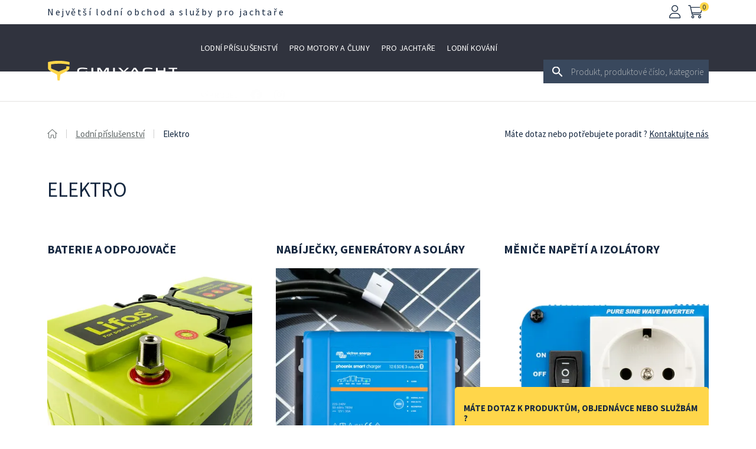

--- FILE ---
content_type: text/html; charset=utf-8
request_url: https://gimishop.cz/kategorie/lodni-prislusenstvi/elektro
body_size: 20027
content:
<!DOCTYPE html>
<html>
<head>

	<!-- Google tag (gtag.js) -->
	<script async src="https://www.googletagmanager.com/gtag/js?id=UA-23080951-1"></script>
	<script>
		window.dataLayer = window.dataLayer || [];
		function gtag(){dataLayer.push(arguments);}
		gtag('js', new Date());
		gtag('config', 'UA-23080951-1');
	</script>

	<!-- Google tag (gtag.js) -->
	<script async src="https://www.googletagmanager.com/gtag/js?id=G-7B9W5NWS5Y"></script>
	<script>
		window.dataLayer = window.dataLayer || [];
		function gtag(){dataLayer.push(arguments);}
		gtag('js', new Date());

		gtag('config', 'G-7B9W5NWS5Y');
	</script>

	<script type='text/javascript'>
		window.smartlook||(function(d) {
			var o=smartlook=function(){ o.api.push(arguments)},h=d.getElementsByTagName('head')[0];
			var c=d.createElement('script');o.api=new Array();c.async=true;c.type='text/javascript';
			c.charset='utf-8';c.src='https://web-sdk.smartlook.com/recorder.js';h.appendChild(c);
		})(document);
		smartlook('init', '651efef3dabdf0e8423ebde14c84006080847a4f', { region: 'eu' });
	</script>

	<meta charset="utf-8">

	<title>Elektrické spotřebiče a elektro vybavení pro lodě, čluny a jachty | Gimishop.cz</title>
	<meta name="description" content="">
	<meta name="viewport" content="width=device-width, initial-scale=1">
	<link href="https://fonts.googleapis.com/css2?family=Source+Sans+Pro:ital,wght@0,200;0,300;0,400;0,600;0,700;0,900;1,200;1,300;1,400;1,600;1,700;1,900&display=swap" rel="stylesheet">
	<link rel="icon" type="image/png" href="/favicon.png">
	
	<link rel="canonical" href="https://gimishop.cz/kategorie/lodni-prislusenstvi/elektro">

	<script src="/cookieconsent/cookieconsent.js" defer></script>
	<script src="/cookieconsent/cookieconsent-init.js" defer></script>

    <link rel="stylesheet" href="/node_modules/all.min.css?v=1710148224">
    <link rel="stylesheet" href="/css/fontawesome.css?v=1710148224">
    <link rel="stylesheet" href="/node_modules/normalize.css?v=1710148224">
    <link rel="stylesheet" href="/css/grid.css?v=1710148224">
    <link rel="stylesheet" href="/css/subnavigation.css?v=1710148224">
    <link rel="stylesheet" href="/css/navigation-mobile.css?v=1710148224">
    <link rel="stylesheet" href="/css/styles.css?v=1710148224">
    <link rel="stylesheet" href="/css/common.css?v=1710148224">
    <link rel="stylesheet" href="/css/header.css?v=1710148224">
    <link rel="stylesheet" href="/css/footer.css?v=1710148224">
    <link rel="stylesheet" href="/css/modal.css?v=1710148224">
    <link rel="stylesheet" href="/css/search.css?v=1710148224">
    <link rel="stylesheet" href="/css/homepage.css?v=1710148224">
    <link rel="stylesheet" href="/css/form.css?v=1710148224">
    <link rel="stylesheet" href="/css/content.css?v=1710148224">
    <link rel="stylesheet" href="/css/checkout.css?v=1710148224">
    <link rel="stylesheet" href="/css/product-list.css?v=1710148347">
    <link rel="stylesheet" href="/css/category-list.css?v=1710148347">

	
</head>

<body>

<div id="modal--backdrop"></div>

<div id="modal--window-profile" class="modal--window">
    <a class="closebtn" onclick="closeModal('modal--window-profile')">
        <i class="fal fa-times"></i>
    </a>
    <h2>Můj účet</h2>

<div id="snippet--profile">            <div class="login--container modal--window--content">
                <form action="/kategorie/lodni-prislusenstvi/elektro" method="post" id="frm-signInForm" class="ajax">

                    <div class="row mt-40">
                        <div class="col-12 form-control">
                            <label>Přihlašovací jméno / e-mail:</label>
                            <input type="text" name="login" id="frm-signInForm-login">
                        </div>
                    </div>
                    <div class="row">
                        <div class="col-12 form-control">
                            <label>Heslo:</label>
                            <input type="password" name="password" id="frm-signInForm-password">
                        </div>
                    </div>


                    <div class="row">
                        <div class="col-12 form-control mt-20">
                            <input type="submit" name="_submit" value="Přihlásit" class="button ajax-dependent">
                        </div>
                    </div>
                    <div class="row">
                        <div class="col-12 mt-20 text-right form-control">
                            <a href="/front.user.password-reset/?account=0">Obnovit zapomenuté heslo</a>
                        </div>
                    </div>
                <input type="hidden" name="_do" value="signInForm-submit"></form>


                <div class="row mt-40">
                    <div class="col-12 form-control">
                        <h3>Ještě nemáte účet ?</h3>
                        <p>
                            Zaregistrujte se a získejte přístup k zákaznickému účtu plného výhod.
                        </p>
                        <a class="button-inverse" href="/front.user.sign-up/">Registrace</a>
                    </div>
                </div>

            </div>

</div>

</div>


<div id="modal--window-cart" class="modal--window">

    <a class="closebtn" onclick="closeModal('modal--window-cart')">
        <i class="fal fa-times"></i>
    </a>

    <div class="row">
        <div class="col-12">
            <h2>Nákupní košík</h2>
        </div>
    </div>

    <div class="row">
        <div class="col-12 text-center" style="padding: 10px 0px;border-bottom: 1px solid #e2dedb;background: #f5f5f5;">
            Nákup je možné provést v měnách
            <a class="button-inline ajax" href="/kategorie/lodni-prislusenstvi/elektro?currency=czk&amp;do=setCurrency">Kč</a>
            <a class="button-inline ajax" href="/kategorie/lodni-prislusenstvi/elektro?currency=eur&amp;do=setCurrency">EUR</a>
            .
        </div>
    </div>

    <div class="mt-20"></div>

    <div class="modal--window--content">

<div id="snippet--cartControl">                <h3 class="text-center mt-40">Nákupní košík je prázdný</h3>
</div>

    </div>

</div>

<div id="modal--window-contact" class="modal--window">

    <a class="closebtn" onclick="closeModal('modal--window-contact')">
        <i class="fal fa-times"></i>
    </a>

    <div class="row">
        <div class="col-12">
            <h2>Kontaktujte nás</h2>
        </div>
    </div>

    <div class="modal--window--content">
<div id="snippet--contactFormControl"><div id="snippet-contactFormControl-contactForm">
			<div class="login--container modal--window--content">
				<h3 class="mt-50 text-center">Nejprve vyberte čeho se Váš dotaz týká</h3>
				<div class="row mt-40">
					<div class="col-12 mb-20 form-control">
						<a class="button-inverse button-left ajax ajax-dependent" href="/kategorie/lodni-prislusenstvi/elektro?contactFormControl-choice=callme&amp;do=contactFormControl-showForm">
							<i class="fal fa-lg fa-phone-volume mr-10"></i>
							Zavolejte mi
						</a>
					</div>
					<div class="col-12 mb-20 form-control">
						<a class="button button-left ajax ajax-dependent" href="/kategorie/lodni-prislusenstvi/elektro?contactFormControl-choice=delivery&amp;do=contactFormControl-showForm">
							<i class="fal fa-lg fa-clock mr-10"></i>
							Kdy obdržím zboží ?
						</a>
					</div>
					<div class="col-12 mb-20 form-control">
						<a class="button button-left ajax ajax-dependent" href="/kategorie/lodni-prislusenstvi/elektro?contactFormControl-choice=product&amp;do=contactFormControl-showForm">
							<i class="fal fa-lg fa-dolly mr-10"></i>
							Dotaz k produktu
						</a>
					</div>
					<div class="col-12 mb-20 form-control">
						<a class="button button-left ajax ajax-dependent" href="/kategorie/lodni-prislusenstvi/elektro?contactFormControl-choice=rma&amp;do=contactFormControl-showForm">
							<i class="fal fa-lg fa-registered mr-10"></i>
							Chci reklamovat zboží
						</a>
					</div>
					<div class="col-12 mb-20 form-control">
						<a class="button button-left ajax ajax-dependent" href="/kategorie/lodni-prislusenstvi/elektro?contactFormControl-choice=service&amp;do=contactFormControl-showForm">
							<i class="fal fa-lg fa-wrench mr-10"></i>
							Chci objednat servis
						</a>
					</div>
					<div class="col-12 mb-20 form-control">
						<a class="button button-left ajax ajax-dependent" href="/kategorie/lodni-prislusenstvi/elektro?contactFormControl-choice=other&amp;do=contactFormControl-showForm">
							<i class="fal fa-lg fa-question-circle mr-10"></i>
							Jiný dotaz
						</a>
					</div>
				</div>
			</div>

</div></div>
    </div>

</div>

<div class="search-wrapper">
    <a class="closebtn" onclick="closeModal('modal--window-cart')">
        <i class="fal fa-times"></i>
    </a>
    <div class="row">
        <div class="col-3 xs-display-none results-blank"></div>
        <div class="col-3 col-xs-12 results-categories">
<div id="snippet--searchCategories">                <h2>Kategorie</h2>
                <ul>
                </ul>

</div>
        </div>
        <div class="col-6 col-xs-12 results-products">
<div id="snippet--searchProducts">                <h2>Produkty</h2>
</div>
        </div>
    </div>
</div>

	<div class="header">

<div class="container">
    <div class="row">
        <div class="col-8 col-xs-12 header--service-bar">
            <a class="header--claim xs-display-block" href="/">Největší lodní obchod a služby pro jachtaře</a>
        </div>
        <div class="col-xs-2 xs-display-block display-none header--service-bar xs-pl-20">
            <i id="mobile-nav-open" class="fal fa-bars"></i>
            <i id="mobile-nav-close" class="fal fa-times display-none"></i>
        </div>
        <div class="col-4 col-xs-10 header--service-bar text-right xs-pr-10">
            <i onclick="openModal('modal--window-profile')" class="fal fa-user mr-10"></i>
            <i onclick="openModal('modal--window-cart')" class="cart fal fa-shopping-cart mr-10">
<div id="snippet--cartCounter">                    <span class="count">0</span>
</div>
            </i>
        </div>
    </div>
    <div class="row">
        <div class="col-9 flex-valign-middle xs-display-none">
            <div class="logo text-center flex-valign-middle flex-align-center">
                <a class="logo" href="/"></a>
            </div>
            <div class="menu">
                <ul>
                        <li><a href="/kategorie/lodni-prislusenstvi" data-category-id="1" class="category level1">Lodní příslušenství</a></li>
                        <li><a href="/kategorie/pro-motory-a-cluny" data-category-id="157" class="category level1">Pro motory a čluny</a></li>
                        <li><a href="/kategorie/pro-jachtare" data-category-id="195" class="category level1">Pro jachtaře</a></li>
                        <li><a href="/kategorie/lodni-kovani" data-category-id="229" class="category level1">Lodní kování</a></li>
                        <li><a href="/kategorie/vyprodej" data-category-id="439" class="category">Výprodej</a></li>
                    <li>
                        <a href="https://www.facebook.com/gimishopcz" target="_blank" class="social"><span class="fa-brands fa-facebook"></span></a>
                    </li>
                    <li>
                        <a href="https://www.instagram.com/gimishopcz/" target="_blank" class="social"><span class="fa-brands fa-instagram"></span></a>
                    </li>
                </ul>
            </div>
        </div>
        <div class="col-3 col-xs-12 flex-align-right flex-valign-middle search">
            <input type="text" placeholder="Produkt, produktové číslo, kategorie" id="search-keyword--input" class="search-keyword" >
            <div class="loader"></div>
        </div>
    </div>
</div>

			<div class="container">
				<div class="row">
					<div class="col-8 col-xs-12">
						    <ul class="breadcrumb">
        <li>
            <a href="/">
                <i class="fal fa-home"></i>
            </a>
        </li>
            <li><a href="/kategorie/lodni-prislusenstvi">Lodní příslušenství</a></li>
            <li>Elektro</a></li>
    </ul>

					</div>
					<div class="col-4 text-right xs-display-none breadcrumb">
						<a onclick="openModal('modal--window-contact')" style="line-height: 15px;margin-top:18px;display:inline-block;cursor: pointer;">Máte dotaz nebo potřebujete poradit ?</a>
						<a onclick="openModal('modal--window-contact')" style="line-height: 15px;margin-top:18px;display:inline-block;cursor: pointer;text-decoration: underline;">Kontaktujte nás</a>
					</div>
				</div>
			</div>


<div class="subnavigation-wrapper">
    <a class="close-box">
        <i class="fal fa-times"></i>
    </a>
    <div class="row">

        <div class="col-4">
            <ul class="subnavigation--list subnavigation--list-first">

            </ul>
        </div>

        <div class="col-4" style="background-color: #ececec;height: 100vh;">
            <ul class="subnavigation--list subnavigation--list-second">

            </ul>
        </div>
        <div class="col-4 subnavigation--theme-image"></div>
    </div>
</div>
	</div>



<div class="container container--content pb-100">

    <div class="row">
        <div class="col-12 product-list-header flex-valign-middle">
            <h1>Elektro</h1>
        </div>
    </div>


    <ul class="category-list">
            <li class="category-thumb">
                <a href="/kategorie/lodni-prislusenstvi/elektro/baterie-a-odpojovace">
                    <h3>Baterie a odpojovače</h3>
                        
                        <div class="image--wrapper" style="background-image: url(/storage/1/969688dd5f7a2528f2a9051cba0a06b7-800x600xfit.webp)"></div>
                </a>
            </li>
            <li class="category-thumb">
                <a href="/kategorie/lodni-prislusenstvi/elektro/nabijecky-generatory-a-solary">
                    <h3>Nabíječky, generátory a soláry</h3>
                        
                        <div class="image--wrapper" style="background-image: url(/storage/28/433fe02bd778d8ea1fbcfc351ecfabcf-800x600xfit.webp)"></div>
                </a>
            </li>
            <li class="category-thumb">
                <a href="/kategorie/lodni-prislusenstvi/elektro/menice-napeti-a-izolatory">
                    <h3>Měniče napětí a izolátory</h3>
                        
                        <div class="image--wrapper" style="background-image: url(/storage/28/5c79dad5521732623d244e27904a0101-800x600xfit.webp)"></div>
                </a>
            </li>
            <li class="category-thumb">
                <a href="/kategorie/lodni-prislusenstvi/elektro/230v-a-prislusenstvi">
                    <h3>230V a příslušenství</h3>
                        
                        <div class="image--wrapper" style="background-image: url(/storage/28/0f64505e92dbe0771aa370890044a16b-800x600xfit.webp)"></div>
                </a>
            </li>
            <li class="category-thumb">
                <a href="/kategorie/lodni-prislusenstvi/elektro/pojistky-a-jistice">
                    <h3>Pojistky a jističe</h3>
                        
                        <div class="image--wrapper" style="background-image: url(/storage/28/64197b5759b04269f4819e3af34f513e-800x600xfit.webp)"></div>
                </a>
            </li>
            <li class="category-thumb">
                <a href="/kategorie/lodni-prislusenstvi/elektro/konektory-a-zasuvky">
                    <h3>Konektory a zásuvky</h3>
                        
                        <div class="image--wrapper" style="background-image: url(/storage/28/cb613faa9accdd25f89ac09d34ac2ac8-800x600xfit.webp)"></div>
                </a>
            </li>
            <li class="category-thumb">
                <a href="/kategorie/lodni-prislusenstvi/elektro/kabely-pruchodky-a-terminaly">
                    <h3>Kabely, průchodky a terminály</h3>
                        
                        <div class="image--wrapper" style="background-image: url(/storage/28/70391511bb391a5b45ad314182917671-800x600xfit.webp)"></div>
                </a>
            </li>
            <li class="category-thumb">
                <a href="/kategorie/lodni-prislusenstvi/elektro/elektropanely-a-spinace">
                    <h3>Elektropanely a spínače</h3>
                        
                        <div class="image--wrapper" style="background-image: url(/storage/28/3fa996165dff6dd7ba89a1497de226e1-800x600xfit.webp)"></div>
                </a>
            </li>
            <li class="category-thumb">
                <a href="/kategorie/lodni-prislusenstvi/elektro/drobny-elektromaterial">
                    <h3>Drobný elektromateriál</h3>
                        
                        <div class="image--wrapper" style="background-image: url(/storage/49/10441877772d6b13c2a60d58a59d1432-800x600xfit.webp)"></div>
                </a>
            </li>
    </ul>


</div>
<div class="contact-us">
    <h2>Máte dotaz k produktům, objednávce nebo službám ?</h2>
    <a onclick="openModal('modal--window-contact')" class="button-inverse">Kontaktujte nás</a>
</div>

<div class="footer">
    <div class=container>
        <div class="row">
            <div class="col-3 col-ul-2 col-xs-12 mt-20">
                <h3>Naše služby</h3>
                <ul>
                    <li><a href="/cz/servis-lodi.html">Servis lodí</a></li>
                    <li><a href="/cz/vyroba-bimini-perseniku.html">Výroba bimini perseniku</a></li>
                    <li><a href="/cz/teakove-paluby-dekking.html">Teakové paluby DEK-KING</a></li>
                    <li><a href="/cz/dodavky-plachet.html">Dodávky plachet</a></li>
                    <li><a href="/cz/lodni-vrtule.html">Lodní vrtule</a></li>
                    <li><a href="/cz/zaplety-lan.html">Záplety lan</a></li>
                    <li><a href="/cz/skladovani-lodi.html">Zimní stání</a></li>
                    <li><a href="/cz/prohlidky-lodi-pred-koupi.html">Prohlídky lodí před koupí</a></li>
                    <li><a href="/cz/soudni-znalec-lode.html">Akreditovaný soudní znalec</a></li>
                </ul>
            </div>
            <div class="col-3 col-ul-2 col-xs-12  mt-20">
                <h3>Hlavní kategorie</h3>
                <ul>
                        <li><a href="/kategorie/lodni-prislusenstvi">Lodní příslušenství</a></li>
                        <li><a href="/kategorie/pro-motory-a-cluny">Pro motory a čluny</a></li>
                        <li><a href="/kategorie/pro-jachtare">Pro jachtaře</a></li>
                        <li><a href="/kategorie/lodni-kovani">Lodní kování</a></li>
                        <li><a href="/kategorie/vyprodej">Výprodej</a></li>
                </ul>
            </div>
            <div class="col-3 col-ul-2 col-xs-12 mt-20">
                <h3>Jak nakoupit</h3>
                <ul>
                    <li><a href="/cz/vse-o-nakupu.html">Vše o nákupu</a></li>
                    <li><a href="/cz/obchodni-podminky.html">Obchodní podmínky</a></li>
                    <li><a href="/cz/reklamacni-rad.html">Reklamační řád</a></li>
                </ul>
            </div>
            <div class="col-3 col-ul-2 col-xs-12 mt-20">
                <h3>O společnosti</h3>
                <ul>
                    <li><a href="/cz/o-nas.html">O nás</a></li>
                    <li><a href="/cz/kontakty.html">Kontakty</a></li>
                    <li><a href="#" onclick="openModal('modal--window-contact')">Napšte nám</a></li>
                </ul>
            </div>
            <div class="col-3 col-ul-2 col-xs-12 mt-20">
                <h3>Kde nás najdete</h3>
                <ul class="text-white" style="line-height: 24px;">
                    <li>GIMI GROUP s.r.o.</li>
                    <li>K Výtopně 1889/4</li>
                    <li>412 01</li>
                    <li>LITOMĚŘICE CZ</li>
                    <li>T: +420 416 533 332</li>
                    <li>E: info@gimishop.cz</li>
                    <li><span class="fa-brands fa-facebook"></span> <a href="https://www.facebook.com/gimishopcz" target="_blank">facebook.com/gimishopcz</a></li>
                    <li><span class="fa-brands fa-instagram"></span> <a href="https://www.instagram.com/gimishopcz" target="_blank">instagram.com/gimishopcz</a></li>
                </ul>
            </div>

        </div>
    </div>
</div>
<div class="footer-disclaimer">
    <div class="container">
        <div class="row">
            <div class="col-12 flex-valign-middle flex-align-center">
                Copyright © 2007 - 2026 Gimigroup s.r.o. Všechna práva vyhrazena.
            </div>
        </div>
    </div>
</div>

	<script type="text/javascript">
		var categoryNode = {"0":{"1":{"id":1,"name":"Lodní příslušenství","path":"kategorie/lodni-prislusenstvi"},"2":{"id":157,"name":"Pro motory a čluny","path":"kategorie/pro-motory-a-cluny"},"3":{"id":195,"name":"Pro jachtaře","path":"kategorie/pro-jachtare"},"4":{"id":229,"name":"Lodní kování","path":"kategorie/lodni-kovani"},"10":{"id":439,"name":"Výprodej","path":"kategorie/vyprodej"}},"1":{"1":{"id":2,"name":"Lodní lana","path":"kategorie/lodni-prislusenstvi/lodni-lana"},"2":{"id":6,"name":"Nerezová ocelová lana","path":"kategorie/lodni-prislusenstvi/nerezova-ocelova-lana"},"3":{"id":9,"name":"Kotvy, vrátky a řetězy","path":"kategorie/lodni-prislusenstvi/kotvy-vratky-a-retezy"},"4":{"id":18,"name":"Fendry a odrazníky","path":"kategorie/lodni-prislusenstvi/fendry-a-odrazniky"},"5":{"id":19,"name":"Perseniky a bimini","path":"kategorie/lodni-prislusenstvi/perseniky-a-bimini"},"6":{"id":263,"name":"Barvy, lepidla a tmely","path":"kategorie/lodni-prislusenstvi/barvy-lepidla-a-tmely"},"7":{"id":25,"name":"Záchranné prostředky a bezpečnost","path":"kategorie/lodni-prislusenstvi/zachranne-prostredky-a-bezpecnost"},"8":{"id":34,"name":"Elektro","path":"kategorie/lodni-prislusenstvi/elektro"},"9":{"id":52,"name":"Navigace a elektronika","path":"kategorie/lodni-prislusenstvi/navigace-a-elektronika"},"10":{"id":61,"name":"Světla","path":"kategorie/lodni-prislusenstvi/svetla"},"11":{"id":92,"name":"Nádrže, WC a bojlery","path":"kategorie/lodni-prislusenstvi/nadrze-wc-a-bojlery"},"12":{"id":99,"name":"Čerpadla, výpustě a sanita","path":"kategorie/lodni-prislusenstvi/cerpadla-vypuste-a-sanita"},"13":{"id":114,"name":"Pádla, vesla a háčky","path":"kategorie/lodni-prislusenstvi/padla-vesla-a-hacky"},"14":{"id":115,"name":"Kuchyně a interiér","path":"kategorie/lodni-prislusenstvi/kuchyne-a-interier"},"15":{"id":127,"name":"Okna a lukny","path":"kategorie/lodni-prislusenstvi/okna-a-lukny"},"16":{"id":131,"name":"Lodní kosmetika a chemie","path":"kategorie/lodni-prislusenstvi/lodni-kosmetika-a-chemie"},"17":{"id":137,"name":"Příďové motory","path":"kategorie/lodni-prislusenstvi/pridove-motory"},"18":{"id":377,"name":"Kryty, víka a schránky","path":"kategorie/lodni-prislusenstvi/kryty-vika-a-schranky"},"19":{"id":142,"name":"Vlajky a stožárky","path":"kategorie/lodni-prislusenstvi/vlajky-a-stozarky"},"20":{"id":148,"name":"Bortlaistny a profily","path":"kategorie/lodni-prislusenstvi/bortlaistny-a-profily"},"21":{"id":149,"name":"Houkačky a klaksony","path":"kategorie/lodni-prislusenstvi/houkacky-a-klaksony"},"22":{"id":278,"name":"Ostatní produkty","path":"kategorie/lodni-prislusenstvi/ostatni-produkty"}},"2":{"1":{"id":3,"name":"Kotevní a mooringová lana","path":"kategorie/lodni-prislusenstvi/lodni-lana/kotevni-a-mooringova-lana"},"2":{"id":312,"name":"Vázací a kotevní sety","path":"kategorie/lodni-prislusenstvi/lodni-lana/vazaci-a-kotevni-sety"},"3":{"id":4,"name":"Jachtařská lana","path":"kategorie/lodni-prislusenstvi/lodni-lana/jachtarska-lana"},"4":{"id":311,"name":"Dyneema vysokopevnostní lana","path":"kategorie/lodni-prislusenstvi/lodni-lana/dyneema-vysokopevnostni-lana"},"5":{"id":8,"name":"Příslušenství pro lana","path":"kategorie/lodni-prislusenstvi/lodni-lana/prislusenstvi-pro-lana"},"6":{"id":5,"name":"Záplety lan","path":"kategorie/lodni-prislusenstvi/lodni-lana/zaplety-lan"},"7":{"id":17,"name":"Kompenzátory pro lana a řetězy","path":"kategorie/lodni-prislusenstvi/lodni-lana/kompenzatory-pro-lana-a-retezy"},"8":{"id":7,"name":"Popruhy, gumicuky a příslušenství","path":"kategorie/lodni-prislusenstvi/lodni-lana/popruhy-gumicuky-a-prislusenstvi"}},"6":{"1":{"id":317,"name":"Nerezová lana","path":"kategorie/lodni-prislusenstvi/nerezova-ocelova-lana/nerezova-lana"},"2":{"id":316,"name":"Napínáky a terminály","path":"kategorie/lodni-prislusenstvi/nerezova-ocelova-lana/napinaky-a-terminaly"},"3":{"id":315,"name":"Srdíčka a svorky","path":"kategorie/lodni-prislusenstvi/nerezova-ocelova-lana/srdicka-a-svorky"},"4":{"id":314,"name":"Šekly, kladky a úchyty","path":"kategorie/lodni-prislusenstvi/nerezova-ocelova-lana/sekly-kladky-a-uchyty"},"5":{"id":325,"name":"Lisovací stroje a pomůcky","path":"kategorie/lodni-prislusenstvi/nerezova-ocelova-lana/lisovaci-stroje-a-pomucky"}},"9":{"1":{"id":10,"name":"Kotvy","path":"kategorie/lodni-prislusenstvi/kotvy-vratky-a-retezy/kotvy"},"2":{"id":15,"name":"Kotevní vrátky","path":"kategorie/lodni-prislusenstvi/kotvy-vratky-a-retezy/kotevni-vratky"},"3":{"id":349,"name":"Příslušenství ke kotevním vrátkům","path":"kategorie/lodni-prislusenstvi/kotvy-vratky-a-retezy/prislusenstvi-ke-kotevnim-vratkum"},"4":{"id":12,"name":"Řetězy a kotevní lana","path":"kategorie/lodni-prislusenstvi/kotvy-vratky-a-retezy/retezy-a-kotevni-lana"},"5":{"id":13,"name":"Kotevní šekly","path":"kategorie/lodni-prislusenstvi/kotvy-vratky-a-retezy/kotevni-sekly"},"6":{"id":16,"name":"Rolny a kotevní čeleny","path":"kategorie/lodni-prislusenstvi/kotvy-vratky-a-retezy/rolny-a-kotevni-celeny"},"7":{"id":14,"name":"Kotevní bóje","path":"kategorie/lodni-prislusenstvi/kotvy-vratky-a-retezy/kotevni-boje"},"8":{"id":346,"name":"Vodní kotvy","path":"kategorie/lodni-prislusenstvi/kotvy-vratky-a-retezy/vodni-kotvy"}},"18":{"1":{"id":318,"name":"Klasické fendry","path":"kategorie/lodni-prislusenstvi/fendry-a-odrazniky/klasicke-fendry"},"2":{"id":319,"name":"Příďové a speciální fendry","path":"kategorie/lodni-prislusenstvi/fendry-a-odrazniky/pridove-a-specialni-fendry"},"3":{"id":320,"name":"Fendry pro mola","path":"kategorie/lodni-prislusenstvi/fendry-a-odrazniky/fendry-pro-mola"},"4":{"id":321,"name":"Fendrové koše","path":"kategorie/lodni-prislusenstvi/fendry-a-odrazniky/fendrove-kose"},"5":{"id":322,"name":"Příslušenství k fendrům","path":"kategorie/lodni-prislusenstvi/fendry-a-odrazniky/prislusenstvi-k-fendrum"}},"19":{"1":{"id":326,"name":"Fólie oken","path":"kategorie/lodni-prislusenstvi/perseniky-a-bimini/folie-oken"},"2":{"id":323,"name":"Perseniky a bimini univerzální","path":"kategorie/lodni-prislusenstvi/perseniky-a-bimini/perseniky-a-bimini-univerzalni"},"3":{"id":324,"name":"Perseniky pro motory","path":"kategorie/lodni-prislusenstvi/perseniky-a-bimini/perseniky-pro-motory"},"4":{"id":20,"name":"Látky, lemovky a zipy","path":"kategorie/lodni-prislusenstvi/perseniky-a-bimini/latky-lemovky-a-zipy"},"5":{"id":21,"name":"Druky a příslušenství","path":"kategorie/lodni-prislusenstvi/perseniky-a-bimini/druky-a-prislusenstvi"},"6":{"id":22,"name":"Trubkové konstrukce pro Biminy","path":"kategorie/lodni-prislusenstvi/perseniky-a-bimini/trubkove-konstrukce-pro-biminy"},"7":{"id":23,"name":"Příslušenství pro šití","path":"kategorie/lodni-prislusenstvi/perseniky-a-bimini/prislusenstvi-pro-siti"},"8":{"id":24,"name":"Úchyty, popruhy","path":"kategorie/lodni-prislusenstvi/perseniky-a-bimini/uchyty-popruhy"},"9":{"id":347,"name":"Výroba perseniků u nás","path":"kategorie/lodni-prislusenstvi/perseniky-a-bimini/vyroba-perseniku-u-nas"}},"25":{"1":{"id":329,"name":"Záchranné kruhy a podkovy","path":"kategorie/lodni-prislusenstvi/zachranne-prostredky-a-bezpecnost/zachranne-kruhy-a-podkovy"},"2":{"id":26,"name":"Záchranné vesty","path":"kategorie/lodni-prislusenstvi/zachranne-prostredky-a-bezpecnost/zachranne-vesty"},"3":{"id":30,"name":"Záchranná lana a Harnesy","path":"kategorie/lodni-prislusenstvi/zachranne-prostredky-a-bezpecnost/zachranna-lana-a-harnesy"},"4":{"id":33,"name":"Záchranné ostrůvky","path":"kategorie/lodni-prislusenstvi/zachranne-prostredky-a-bezpecnost/zachranne-ostruvky"},"5":{"id":330,"name":"Záchranná světla","path":"kategorie/lodni-prislusenstvi/zachranne-prostredky-a-bezpecnost/zachranna-svetla"},"6":{"id":327,"name":"Epirby a pomůcky v nouzi","path":"kategorie/lodni-prislusenstvi/zachranne-prostredky-a-bezpecnost/epirby-a-pomucky-v-nouzi"},"7":{"id":32,"name":"Lodní lékárny","path":"kategorie/lodni-prislusenstvi/zachranne-prostredky-a-bezpecnost/lodni-lekarny"},"8":{"id":331,"name":"Nouzové schůdky","path":"kategorie/lodni-prislusenstvi/zachranne-prostredky-a-bezpecnost/nouzove-schudky"},"9":{"id":328,"name":"Radarové odražeče a kotevní balóny","path":"kategorie/lodni-prislusenstvi/zachranne-prostredky-a-bezpecnost/radarove-odrazece-a-kotevni-balony"},"10":{"id":31,"name":"Hasící zařízení a detektory","path":"kategorie/lodni-prislusenstvi/zachranne-prostredky-a-bezpecnost/hasici-zarizeni-a-detektory"}},"34":{"1":{"id":36,"name":"Baterie a odpojovače","path":"kategorie/lodni-prislusenstvi/elektro/baterie-a-odpojovace"},"2":{"id":46,"name":"Elektropanely a spínače","path":"kategorie/lodni-prislusenstvi/elektro/elektropanely-a-spinace"},"3":{"id":37,"name":"Nabíječky, generátory a soláry","path":"kategorie/lodni-prislusenstvi/elektro/nabijecky-generatory-a-solary"},"4":{"id":39,"name":"Měniče napětí a izolátory","path":"kategorie/lodni-prislusenstvi/elektro/menice-napeti-a-izolatory"},"5":{"id":41,"name":"230V a příslušenství","path":"kategorie/lodni-prislusenstvi/elektro/230v-a-prislusenstvi"},"6":{"id":42,"name":"Pojistky a jističe","path":"kategorie/lodni-prislusenstvi/elektro/pojistky-a-jistice"},"7":{"id":44,"name":"Konektory a zásuvky","path":"kategorie/lodni-prislusenstvi/elektro/konektory-a-zasuvky"},"8":{"id":45,"name":"Kabely, průchodky a terminály","path":"kategorie/lodni-prislusenstvi/elektro/kabely-pruchodky-a-terminaly"},"9":{"id":50,"name":"Drobný elektromateriál","path":"kategorie/lodni-prislusenstvi/elektro/drobny-elektromaterial"}},"52":{"1":{"id":279,"name":"Zabezpečení lodí","path":"kategorie/lodni-prislusenstvi/navigace-a-elektronika/zabezpeceni-lodi"},"2":{"id":333,"name":"Antény","path":"kategorie/lodni-prislusenstvi/navigace-a-elektronika/anteny"},"3":{"id":53,"name":"Kompasy","path":"kategorie/lodni-prislusenstvi/navigace-a-elektronika/kompasy"},"4":{"id":54,"name":"Navigační pomůcky a mapy","path":"kategorie/lodni-prislusenstvi/navigace-a-elektronika/navigacni-pomucky-a-mapy"},"5":{"id":56,"name":"Dalekohledy a windmetry","path":"kategorie/lodni-prislusenstvi/navigace-a-elektronika/dalekohledy-a-windmetry"},"6":{"id":58,"name":"RAYMARINE přístroje","path":"kategorie/lodni-prislusenstvi/navigace-a-elektronika/raymarine-pristroje"},"7":{"id":59,"name":"GARMIN přístroje","path":"kategorie/lodni-prislusenstvi/navigace-a-elektronika/garmin-pristroje"},"8":{"id":60,"name":"VHF stanice","path":"kategorie/lodni-prislusenstvi/navigace-a-elektronika/vhf-stanice"},"9":{"id":47,"name":"Palubní přístroje","path":"kategorie/lodni-prislusenstvi/navigace-a-elektronika/palubni-pristroje"},"10":{"id":48,"name":"Čidla a sondy k přístrojům","path":"kategorie/lodni-prislusenstvi/navigace-a-elektronika/cidla-a-sondy-k-pristrojum"},"11":{"id":51,"name":"Audio a Hifi","path":"kategorie/lodni-prislusenstvi/navigace-a-elektronika/audio-a-hifi"}},"61":{"1":{"id":62,"name":"Poziční","path":"kategorie/lodni-prislusenstvi/svetla/pozicni"},"2":{"id":91,"name":"360° kotevní a kombinovaná","path":"kategorie/lodni-prislusenstvi/svetla/360-kotevni-a-kombinovana"},"3":{"id":65,"name":"Interiérové a palubní","path":"kategorie/lodni-prislusenstvi/svetla/interierove-a-palubni"},"4":{"id":351,"name":"Čtecí a polohovatelná","path":"kategorie/lodni-prislusenstvi/svetla/cteci-a-polohovatelna"},"5":{"id":72,"name":"Sálingové a lodní reflektory","path":"kategorie/lodni-prislusenstvi/svetla/salingove-a-lodni-reflektory"},"6":{"id":78,"name":"Palubní orientační","path":"kategorie/lodni-prislusenstvi/svetla/palubni-orientacni"},"7":{"id":336,"name":"LED pásky a neony","path":"kategorie/lodni-prislusenstvi/svetla/led-pasky-a-neony"},"8":{"id":81,"name":"Podvodní světla","path":"kategorie/lodni-prislusenstvi/svetla/podvodni-svetla"},"9":{"id":75,"name":"Přenosné svítilny","path":"kategorie/lodni-prislusenstvi/svetla/prenosne-svitilny"},"10":{"id":90,"name":"Žárovky a LED","path":"kategorie/lodni-prislusenstvi/svetla/zarovky-a-led"}},"92":{"1":{"id":93,"name":"Nádrže na vodu","path":"kategorie/lodni-prislusenstvi/nadrze-wc-a-bojlery/nadrze-na-vodu"},"2":{"id":94,"name":"Nádrže na palivo","path":"kategorie/lodni-prislusenstvi/nadrze-wc-a-bojlery/nadrze-na-palivo"},"3":{"id":95,"name":"Odpadní nádrže","path":"kategorie/lodni-prislusenstvi/nadrze-wc-a-bojlery/odpadni-nadrze"},"4":{"id":352,"name":"Palubní sprchy","path":"kategorie/lodni-prislusenstvi/nadrze-wc-a-bojlery/palubni-sprchy"},"5":{"id":106,"name":"Plováky a senzory","path":"kategorie/lodni-prislusenstvi/nadrze-wc-a-bojlery/plovaky-a-senzory"},"6":{"id":337,"name":"Nalévací hrdla o odvzdušnění","path":"kategorie/lodni-prislusenstvi/nadrze-wc-a-bojlery/nalevaci-hrdla-o-odvzdusneni"},"7":{"id":96,"name":"Lodní WC","path":"kategorie/lodni-prislusenstvi/nadrze-wc-a-bojlery/lodni-wc"},"8":{"id":97,"name":"Bojlery","path":"kategorie/lodni-prislusenstvi/nadrze-wc-a-bojlery/bojlery"},"9":{"id":110,"name":"Kohoutky","path":"kategorie/lodni-prislusenstvi/nadrze-wc-a-bojlery/kohoutky"},"10":{"id":345,"name":"Watermakery","path":"kategorie/lodni-prislusenstvi/nadrze-wc-a-bojlery/watermakery"}},"99":{"1":{"id":348,"name":"Čerpadla pro oleje a paliva","path":"kategorie/lodni-prislusenstvi/cerpadla-vypuste-a-sanita/cerpadla-pro-oleje-a-paliva"},"2":{"id":338,"name":"Bilge pumpy","path":"kategorie/lodni-prislusenstvi/cerpadla-vypuste-a-sanita/bilge-pumpy"},"3":{"id":339,"name":"Čerpadla pro pitnou vodu","path":"kategorie/lodni-prislusenstvi/cerpadla-vypuste-a-sanita/cerpadla-pro-pitnou-vodu"},"4":{"id":340,"name":"Univerzální a speciální čerpadla","path":"kategorie/lodni-prislusenstvi/cerpadla-vypuste-a-sanita/univerzalni-a-specialni-cerpadla"},"5":{"id":341,"name":"Ruční pumpy","path":"kategorie/lodni-prislusenstvi/cerpadla-vypuste-a-sanita/rucni-pumpy"},"6":{"id":100,"name":"Fekální čerpadla a macerátory","path":"kategorie/lodni-prislusenstvi/cerpadla-vypuste-a-sanita/fekalni-cerpadla-a-maceratory"},"7":{"id":105,"name":"Příslušenství k čerpadlům","path":"kategorie/lodni-prislusenstvi/cerpadla-vypuste-a-sanita/prislusenstvi-k-cerpadlum"},"8":{"id":107,"name":"Ventily a fitingy","path":"kategorie/lodni-prislusenstvi/cerpadla-vypuste-a-sanita/ventily-a-fitingy"},"9":{"id":108,"name":"Hadice a rozvody","path":"kategorie/lodni-prislusenstvi/cerpadla-vypuste-a-sanita/hadice-a-rozvody"},"10":{"id":109,"name":"Výpustě a odpady","path":"kategorie/lodni-prislusenstvi/cerpadla-vypuste-a-sanita/vypuste-a-odpady"}},"114":{"1":{"id":342,"name":"Pádla","path":"kategorie/lodni-prislusenstvi/padla-vesla-a-hacky/padla"},"2":{"id":343,"name":"Vesla a havlinky","path":"kategorie/lodni-prislusenstvi/padla-vesla-a-hacky/vesla-a-havlinky"},"3":{"id":344,"name":"Lodní háčky","path":"kategorie/lodni-prislusenstvi/padla-vesla-a-hacky/lodni-hacky"}},"115":{"1":{"id":116,"name":"Vařiče, trouby a grily","path":"kategorie/lodni-prislusenstvi/kuchyne-a-interier/varice-trouby-a-grily"},"2":{"id":117,"name":"Dřezy, umyvadla a baterie","path":"kategorie/lodni-prislusenstvi/kuchyne-a-interier/drezy-umyvadla-a-baterie"},"3":{"id":118,"name":"Lednice a chladící boxy","path":"kategorie/lodni-prislusenstvi/kuchyne-a-interier/lednice-a-chladici-boxy"},"4":{"id":119,"name":"Lodní nádobí a stolování","path":"kategorie/lodni-prislusenstvi/kuchyne-a-interier/lodni-nadobi-a-stolovani"},"5":{"id":120,"name":"Stoly, židle a sedátka","path":"kategorie/lodni-prislusenstvi/kuchyne-a-interier/stoly-zidle-a-sedatka"},"6":{"id":121,"name":"Topení a klimatizace","path":"kategorie/lodni-prislusenstvi/kuchyne-a-interier/topeni-a-klimatizace"},"7":{"id":122,"name":"Čalounění","path":"kategorie/lodni-prislusenstvi/kuchyne-a-interier/calouneni"},"8":{"id":136,"name":"Hodiny a barometry","path":"kategorie/lodni-prislusenstvi/kuchyne-a-interier/hodiny-a-barometry"},"9":{"id":123,"name":"Větráky, mřížky a ventilace","path":"kategorie/lodni-prislusenstvi/kuchyne-a-interier/vetraky-mrizky-a-ventilace"}},"127":{"1":{"id":128,"name":"Okna","path":"kategorie/lodni-prislusenstvi/okna-a-lukny/okna"},"2":{"id":129,"name":"Lukny","path":"kategorie/lodni-prislusenstvi/okna-a-lukny/lukny"},"3":{"id":130,"name":"Příslušenství","path":"kategorie/lodni-prislusenstvi/okna-a-lukny/prislusenstvi"}},"131":{"1":{"id":375,"name":"Maziva a speciální chemie","path":"kategorie/lodni-prislusenstvi/lodni-kosmetika-a-chemie/maziva-a-specialni-chemie"},"2":{"id":275,"name":"Mycí a čistící prostředky","path":"kategorie/lodni-prislusenstvi/lodni-kosmetika-a-chemie/myci-a-cistici-prostredky"},"3":{"id":264,"name":"Leštění lodí","path":"kategorie/lodni-prislusenstvi/lodni-kosmetika-a-chemie/lesteni-lodi"},"4":{"id":134,"name":"Kartáče, mopy a houby","path":"kategorie/lodni-prislusenstvi/lodni-kosmetika-a-chemie/kartace-mopy-a-houby"},"5":{"id":374,"name":"Hadice a mycí trysky","path":"kategorie/lodni-prislusenstvi/lodni-kosmetika-a-chemie/hadice-a-myci-trysky"}},"137":{"1":{"id":373,"name":"Příďové motory LEWMAR","path":"kategorie/lodni-prislusenstvi/pridove-motory/pridove-motory-lewmar"},"2":{"id":372,"name":"Příďové motory QUICK","path":"kategorie/lodni-prislusenstvi/pridove-motory/pridove-motory-quick"}},"142":{"1":{"id":143,"name":"Státní vlajky","path":"kategorie/lodni-prislusenstvi/vlajky-a-stozarky/statni-vlajky"},"2":{"id":144,"name":"Vlajkoslávy","path":"kategorie/lodni-prislusenstvi/vlajky-a-stozarky/vlajkoslavy"},"3":{"id":145,"name":"Ostatní vlajky","path":"kategorie/lodni-prislusenstvi/vlajky-a-stozarky/ostatni-vlajky"},"4":{"id":146,"name":"Stožárky a žerďky","path":"kategorie/lodni-prislusenstvi/vlajky-a-stozarky/stozarky-a-zerdky"}},"148":{"1":{"id":379,"name":"Bortlaistny","path":"kategorie/lodni-prislusenstvi/bortlaistny-a-profily/bortlaistny"},"2":{"id":380,"name":"Ostatní profily","path":"kategorie/lodni-prislusenstvi/bortlaistny-a-profily/ostatni-profily"}},"149":{"1":{"id":384,"name":"Elektro houkačky a klaksony","path":"kategorie/lodni-prislusenstvi/houkacky-a-klaksony/elektro-houkacky-a-klaksony"},"2":{"id":381,"name":"Plynové klaksony a houkačky","path":"kategorie/lodni-prislusenstvi/houkacky-a-klaksony/plynove-klaksony-a-houkacky"},"3":{"id":383,"name":"Megafony a sirény","path":"kategorie/lodni-prislusenstvi/houkacky-a-klaksony/megafony-a-sireny"},"4":{"id":382,"name":"Lodní zvony, trumpety a píšťaly","path":"kategorie/lodni-prislusenstvi/houkacky-a-klaksony/lodni-zvony-trumpety-a-pistaly"}},"157":{"1":{"id":159,"name":"Lodní motory","path":"kategorie/pro-motory-a-cluny/lodni-motory"},"2":{"id":441,"name":"Vleky a trailery","path":"kategorie/pro-motory-a-cluny/vleky-a-trailery"},"3":{"id":170,"name":"Anody","path":"kategorie/pro-motory-a-cluny/anody"},"4":{"id":171,"name":"Motorové prostory a výpustě","path":"kategorie/pro-motory-a-cluny/motorove-prostory-a-vypuste"},"5":{"id":172,"name":"Volanty a řízení","path":"kategorie/pro-motory-a-cluny/volanty-a-rizeni"},"6":{"id":178,"name":"Páky a bovdeny","path":"kategorie/pro-motory-a-cluny/paky-a-bovdeny"},"7":{"id":182,"name":"Trim klapky a hydrofoily","path":"kategorie/pro-motory-a-cluny/trim-klapky-a-hydrofoily"},"8":{"id":183,"name":"Sedačky a postavce","path":"kategorie/pro-motory-a-cluny/sedacky-a-postavce"},"9":{"id":184,"name":"Stěrače a klaksony","path":"kategorie/pro-motory-a-cluny/sterace-a-klaksony"},"10":{"id":188,"name":"Gumové čluny","path":"kategorie/pro-motory-a-cluny/gumove-cluny"},"11":{"id":190,"name":"Ski, tahadla a Wake","path":"kategorie/pro-motory-a-cluny/ski-tahadla-a-wake"},"12":{"id":194,"name":"Ostatní příslušenství pro čluny","path":"kategorie/pro-motory-a-cluny/ostatni-prislusenstvi-pro-cluny"}},"159":{"1":{"id":388,"name":"Náhradní díly","path":"kategorie/pro-motory-a-cluny/lodni-motory/nahradni-dily"},"2":{"id":387,"name":"Barvy pro motory","path":"kategorie/pro-motory-a-cluny/lodni-motory/barvy-pro-motory"},"3":{"id":386,"name":"Perseniky a kryty","path":"kategorie/pro-motory-a-cluny/lodni-motory/perseniky-a-kryty"},"4":{"id":385,"name":"Chlazení a imelery","path":"kategorie/pro-motory-a-cluny/lodni-motory/chlazeni-a-imelery"},"5":{"id":160,"name":"Palivová soustava","path":"kategorie/pro-motory-a-cluny/lodni-motory/palivova-soustava"},"6":{"id":161,"name":"Vrtule","path":"kategorie/pro-motory-a-cluny/lodni-motory/vrtule"},"7":{"id":163,"name":"Oleje, maziva a filtry","path":"kategorie/pro-motory-a-cluny/lodni-motory/oleje-maziva-a-filtry"},"8":{"id":165,"name":"Výfuky a tlumiče","path":"kategorie/pro-motory-a-cluny/lodni-motory/vyfuky-a-tlumice"},"9":{"id":185,"name":"Servisní pomůcky","path":"kategorie/pro-motory-a-cluny/lodni-motory/servisni-pomucky"},"10":{"id":186,"name":"Závěsy a pelengátory","path":"kategorie/pro-motory-a-cluny/lodni-motory/zavesy-a-pelengatory"}},"170":{"1":{"id":422,"name":"Ostatní anody","path":"kategorie/pro-motory-a-cluny/anody/ostatni-anody"},"2":{"id":421,"name":"Arneson a Lombardini","path":"kategorie/pro-motory-a-cluny/anody/arneson-a-lombardini"},"3":{"id":420,"name":"Tohatsu, Nissan a Bukh","path":"kategorie/pro-motory-a-cluny/anody/tohatsu-nissan-a-bukh"},"4":{"id":419,"name":"Honda","path":"kategorie/pro-motory-a-cluny/anody/honda"},"5":{"id":418,"name":"Selva, Renault a Flexofold","path":"kategorie/pro-motory-a-cluny/anody/selva-renault-a-flexofold"},"6":{"id":417,"name":"Yanmar a BMW","path":"kategorie/pro-motory-a-cluny/anody/yanmar-a-bmw"},"7":{"id":415,"name":"Max-Prop","path":"kategorie/pro-motory-a-cluny/anody/max-prop"},"8":{"id":414,"name":"Volvo","path":"kategorie/pro-motory-a-cluny/anody/volvo"},"9":{"id":413,"name":"Suzuki","path":"kategorie/pro-motory-a-cluny/anody/suzuki"},"10":{"id":412,"name":"Yamaha a Mariner","path":"kategorie/pro-motory-a-cluny/anody/yamaha-a-mariner"},"11":{"id":411,"name":"Mercury, Mariner a Mercruiser","path":"kategorie/pro-motory-a-cluny/anody/mercury-mariner-a-mercruiser"},"12":{"id":410,"name":"OMC, Johnson a Evinrude","path":"kategorie/pro-motory-a-cluny/anody/omc-johnson-a-evinrude"}},"171":{"1":{"id":433,"name":"Záďové výpustné šrouby","path":"kategorie/pro-motory-a-cluny/motorove-prostory-a-vypuste/zadove-vypustne-srouby"},"2":{"id":432,"name":"Motorové prostory","path":"kategorie/pro-motory-a-cluny/motorove-prostory-a-vypuste/motorove-prostory"}},"172":{"1":{"id":169,"name":"Přístroje a čidla","path":"kategorie/pro-motory-a-cluny/volanty-a-rizeni/pristroje-a-cidla"},"2":{"id":173,"name":"Volanty a kormidelní kola","path":"kategorie/pro-motory-a-cluny/volanty-a-rizeni/volanty-a-kormidelni-kola"},"3":{"id":174,"name":"Převodovky řízení","path":"kategorie/pro-motory-a-cluny/volanty-a-rizeni/prevodovky-rizeni"},"4":{"id":175,"name":"Konzole a držáky","path":"kategorie/pro-motory-a-cluny/volanty-a-rizeni/konzole-a-drzaky"},"5":{"id":176,"name":"Hydraulika","path":"kategorie/pro-motory-a-cluny/volanty-a-rizeni/hydraulika"}},"178":{"1":{"id":437,"name":"Výtrhové pojistky","path":"kategorie/pro-motory-a-cluny/paky-a-bovdeny/vytrhove-pojistky"},"2":{"id":179,"name":"Páky řazení a plynu","path":"kategorie/pro-motory-a-cluny/paky-a-bovdeny/paky-razeni-a-plynu"},"3":{"id":180,"name":"Bovdeny","path":"kategorie/pro-motory-a-cluny/paky-a-bovdeny/bovdeny"}},"182":{"1":{"id":424,"name":"Hydrofoily","path":"kategorie/pro-motory-a-cluny/trim-klapky-a-hydrofoily/hydrofoily"},"2":{"id":423,"name":"Trim klapky","path":"kategorie/pro-motory-a-cluny/trim-klapky-a-hydrofoily/trim-klapky"}},"183":{"1":{"id":400,"name":"Lodní sedačky","path":"kategorie/pro-motory-a-cluny/sedacky-a-postavce/lodni-sedacky"}},"184":{"1":{"id":430,"name":"Houkačky a klaksony","path":"kategorie/pro-motory-a-cluny/sterace-a-klaksony/houkacky-a-klaksony"},"2":{"id":431,"name":"Stěrače","path":"kategorie/pro-motory-a-cluny/sterace-a-klaksony/sterace"}},"188":{"1":{"id":436,"name":"Gumové čluny a příslušenství","path":"kategorie/pro-motory-a-cluny/gumove-cluny/gumove-cluny-a-prislusenstvi"}},"190":{"1":{"id":426,"name":"Vodní lyžování a Wake","path":"kategorie/pro-motory-a-cluny/ski-tahadla-a-wake/vodni-lyzovani-a-wake"},"2":{"id":191,"name":"Vodní tahadla a Paddleboardy","path":"kategorie/pro-motory-a-cluny/ski-tahadla-a-wake/vodni-tahadla-a-paddleboardy"}},"194":{"1":{"id":192,"name":"Úchyty rabářských prutů","path":"kategorie/pro-motory-a-cluny/ostatni-prislusenstvi-pro-cluny/uchyty-rabarskych-prutu"}},"195":{"1":{"id":403,"name":"Jachtařské kování","path":"kategorie/pro-jachtare/jachtarske-kovani"},"2":{"id":196,"name":"Plachty a příslušenství","path":"kategorie/pro-jachtare/plachty-a-prislusenstvi"},"3":{"id":200,"name":"Kladky, vinšny a záseky","path":"kategorie/pro-jachtare/kladky-vinsny-a-zaseky"},"4":{"id":209,"name":"Šíny a jezdce","path":"kategorie/pro-jachtare/siny-a-jezdce"},"5":{"id":219,"name":"Optimist","path":"kategorie/pro-jachtare/optimist"},"6":{"id":223,"name":"Ostatní jachtařské produkty","path":"kategorie/pro-jachtare/ostatni-jachtarske-produkty"}},"196":{"1":{"id":409,"name":"Ostatní produkty pro plachty","path":"kategorie/pro-jachtare/plachty-a-prislusenstvi/ostatni-produkty-pro-plachty"},"2":{"id":398,"name":"Špióni, vejíčky a frklíky","path":"kategorie/pro-jachtare/plachty-a-prislusenstvi/spioni-vejicky-a-frkliky"},"3":{"id":397,"name":"Trimovací záseky a kování plachet","path":"kategorie/pro-jachtare/plachty-a-prislusenstvi/trimovaci-zaseky-a-kovani-plachet"},"4":{"id":396,"name":"Spíry,  jezdce a Stagreitery","path":"kategorie/pro-jachtare/plachty-a-prislusenstvi/spiry-jezdce-a-stagreitery"},"5":{"id":212,"name":"Kikingy a rolfoky","path":"kategorie/pro-jachtare/plachty-a-prislusenstvi/kikingy-a-rolfoky"},"6":{"id":220,"name":"Pásky a čísla","path":"kategorie/pro-jachtare/plachty-a-prislusenstvi/pasky-a-cisla"}},"200":{"1":{"id":402,"name":"Speciální kladky","path":"kategorie/pro-jachtare/kladky-vinsny-a-zaseky/specialni-kladky"},"2":{"id":401,"name":"Vinšny","path":"kategorie/pro-jachtare/kladky-vinsny-a-zaseky/vinsny"},"3":{"id":201,"name":"Kladky Lewmar a Barton","path":"kategorie/pro-jachtare/kladky-vinsny-a-zaseky/kladky-lewmar-a-barton"},"4":{"id":202,"name":"Kladky Wichard a Viadana","path":"kategorie/pro-jachtare/kladky-vinsny-a-zaseky/kladky-wichard-a-viadana"},"5":{"id":204,"name":"Kladky Allen a Sea Sure","path":"kategorie/pro-jachtare/kladky-vinsny-a-zaseky/kladky-allen-a-sea-sure"},"6":{"id":208,"name":"Záseky a klemy","path":"kategorie/pro-jachtare/kladky-vinsny-a-zaseky/zaseky-a-klemy"},"7":{"id":210,"name":"Stopery a rozvody","path":"kategorie/pro-jachtare/kladky-vinsny-a-zaseky/stopery-a-rozvody"}},"209":{"1":{"id":408,"name":"Ostatní šíny a jezdce","path":"kategorie/pro-jachtare/siny-a-jezdce/ostatni-siny-a-jezdce"},"2":{"id":407,"name":"Šíny Barton","path":"kategorie/pro-jachtare/siny-a-jezdce/siny-barton"},"3":{"id":406,"name":"Šíny Lewmar","path":"kategorie/pro-jachtare/siny-a-jezdce/siny-lewmar"}},"219":{"1":{"id":404,"name":"Optiparts","path":"kategorie/pro-jachtare/optimist/optiparts"}},"223":{"1":{"id":427,"name":"Průvleky pro lana a očka","path":"kategorie/pro-jachtare/ostatni-jachtarske-produkty/pruvleky-pro-lana-a-ocka"},"2":{"id":405,"name":"Jachtařské rukavice","path":"kategorie/pro-jachtare/ostatni-jachtarske-produkty/jachtarske-rukavice"},"3":{"id":217,"name":"Kapsy na lana","path":"kategorie/pro-jachtare/ostatni-jachtarske-produkty/kapsy-na-lana"},"4":{"id":228,"name":"Sedátka a opěrky","path":"kategorie/pro-jachtare/ostatni-jachtarske-produkty/sedatka-a-operky"}},"229":{"1":{"id":361,"name":"Panty a vzpěry","path":"kategorie/lodni-kovani/panty-a-vzpery"},"2":{"id":230,"name":"Vazáky, pacholata a průvleky","path":"kategorie/lodni-kovani/vazaky-pacholata-a-pruvleky"},"3":{"id":234,"name":"Šekly a karabiny","path":"kategorie/lodni-kovani/sekly-a-karabiny"},"4":{"id":354,"name":"Kliky, zámky a otevírače","path":"kategorie/lodni-kovani/kliky-zamky-a-otevirace"},"5":{"id":253,"name":"Zábradlí, čeleny a badenplata","path":"kategorie/lodni-kovani/zabradli-celeny-a-badenplata"},"6":{"id":254,"name":"Schůdky a lodní lávky","path":"kategorie/lodni-kovani/schudky-a-lodni-lavky"},"7":{"id":258,"name":"Ostatní kování a spojovací materiál","path":"kategorie/lodni-kovani/ostatni-kovani-a-spojovaci-material"}},"230":{"1":{"id":370,"name":"Palubní vázací oka","path":"kategorie/lodni-kovani/vazaky-pacholata-a-pruvleky/palubni-vazaci-oka"},"2":{"id":231,"name":"Vazáky a pacholata","path":"kategorie/lodni-kovani/vazaky-pacholata-a-pruvleky/vazaky-a-pacholata"},"3":{"id":232,"name":"Průvleky lan","path":"kategorie/lodni-kovani/vazaky-pacholata-a-pruvleky/pruvleky-lan"}},"234":{"1":{"id":235,"name":"Šekly","path":"kategorie/lodni-kovani/sekly-a-karabiny/sekly"},"2":{"id":236,"name":"Snap šekly","path":"kategorie/lodni-kovani/sekly-a-karabiny/snap-sekly"},"3":{"id":237,"name":"Kotevní a speciální šekly","path":"kategorie/lodni-kovani/sekly-a-karabiny/kotevni-a-specialni-sekly"},"4":{"id":239,"name":"Otevírací oka a háky","path":"kategorie/lodni-kovani/sekly-a-karabiny/oteviraci-oka-a-haky"},"5":{"id":240,"name":"Stagreitry pro plachty","path":"kategorie/lodni-kovani/sekly-a-karabiny/stagreitry-pro-plachty"},"6":{"id":241,"name":"Karabiny","path":"kategorie/lodni-kovani/sekly-a-karabiny/karabiny"}},"253":{"1":{"id":395,"name":"Lodní madla","path":"kategorie/lodni-kovani/zabradli-celeny-a-badenplata/lodni-madla"},"2":{"id":394,"name":"Hrazdy a konzole","path":"kategorie/lodni-kovani/zabradli-celeny-a-badenplata/hrazdy-a-konzole"},"3":{"id":393,"name":"Čeleny a badenplata","path":"kategorie/lodni-kovani/zabradli-celeny-a-badenplata/celeny-a-badenplata"},"4":{"id":392,"name":"Lodní zábradlí a relingy","path":"kategorie/lodni-kovani/zabradli-celeny-a-badenplata/lodni-zabradli-a-relingy"}},"254":{"1":{"id":390,"name":"Lodní lávky","path":"kategorie/lodni-kovani/schudky-a-lodni-lavky/lodni-lavky"},"2":{"id":389,"name":"Schůdky","path":"kategorie/lodni-kovani/schudky-a-lodni-lavky/schudky"}},"258":{"1":{"id":435,"name":"Čepy, závlačky a jiné","path":"kategorie/lodni-kovani/ostatni-kovani-a-spojovaci-material/cepy-zavlacky-a-jine"},"2":{"id":434,"name":"Šrouby, matky a vruty","path":"kategorie/lodni-kovani/ostatni-kovani-a-spojovaci-material/srouby-matky-a-vruty"},"3":{"id":257,"name":"Kování pro Bimini","path":"kategorie/lodni-kovani/ostatni-kovani-a-spojovaci-material/kovani-pro-bimini"}},"263":{"1":{"id":266,"name":"Antifouling","path":"kategorie/lodni-prislusenstvi/barvy-lepidla-a-tmely/antifouling"},"2":{"id":267,"name":"Základní nátěry","path":"kategorie/lodni-prislusenstvi/barvy-lepidla-a-tmely/zakladni-natery"},"3":{"id":268,"name":"Vrchní nátěry","path":"kategorie/lodni-prislusenstvi/barvy-lepidla-a-tmely/vrchni-natery"},"4":{"id":269,"name":"Bezbarvé laky","path":"kategorie/lodni-prislusenstvi/barvy-lepidla-a-tmely/bezbarve-laky"},"5":{"id":270,"name":"Tmely, lepidla a Sikaflex","path":"kategorie/lodni-prislusenstvi/barvy-lepidla-a-tmely/tmely-lepidla-a-sikaflex"},"6":{"id":272,"name":"Barvy pro motory","path":"kategorie/lodni-prislusenstvi/barvy-lepidla-a-tmely/barvy-pro-motory"},"7":{"id":274,"name":"Produkty pro malé opravy","path":"kategorie/lodni-prislusenstvi/barvy-lepidla-a-tmely/produkty-pro-male-opravy"},"8":{"id":334,"name":"Lakýrnické potřeby","path":"kategorie/lodni-prislusenstvi/barvy-lepidla-a-tmely/lakyrnicke-potreby"}},"278":{"1":{"id":438,"name":"Oblečení na vodu a gumovky","path":"kategorie/lodni-prislusenstvi/ostatni-produkty/obleceni-na-vodu-a-gumovky"},"2":{"id":293,"name":"Praktické úchyty a háčky","path":"kategorie/lodni-prislusenstvi/ostatni-produkty/prakticke-uchyty-a-hacky"},"3":{"id":294,"name":"Přívěsky na klíče","path":"kategorie/lodni-prislusenstvi/ostatni-produkty/privesky-na-klice"},"4":{"id":296,"name":"Pásky a samolepy","path":"kategorie/lodni-prislusenstvi/ostatni-produkty/pasky-a-samolepy"},"5":{"id":297,"name":"Plyn a PB","path":"kategorie/lodni-prislusenstvi/ostatni-produkty/plyn-a-pb"},"6":{"id":304,"name":"Jachtařské nože a nářadí","path":"kategorie/lodni-prislusenstvi/ostatni-produkty/jachtarske-noze-a-naradi"},"7":{"id":306,"name":"Nášlapy a neklouzavé povrchy","path":"kategorie/lodni-prislusenstvi/ostatni-produkty/naslapy-a-neklouzave-povrchy"},"8":{"id":307,"name":"Vodotěsná pouzdra a tašky","path":"kategorie/lodni-prislusenstvi/ostatni-produkty/vodotesna-pouzdra-a-tasky"},"9":{"id":309,"name":"Teakové dřevo a doplňky","path":"kategorie/lodni-prislusenstvi/ostatni-produkty/teakove-drevo-a-doplnky"}},"354":{"1":{"id":367,"name":"Úchyty pro podlahy a dekly","path":"kategorie/lodni-kovani/kliky-zamky-a-otevirace/uchyty-pro-podlahy-a-dekly"},"2":{"id":391,"name":"Otevírače skříněk a dveří","path":"kategorie/lodni-kovani/kliky-zamky-a-otevirace/otevirace-skrinek-a-dveri"},"3":{"id":360,"name":"Visací a speciální zámky","path":"kategorie/lodni-kovani/kliky-zamky-a-otevirace/visaci-a-specialni-zamky"},"4":{"id":366,"name":"Petlice a zástrčky","path":"kategorie/lodni-kovani/kliky-zamky-a-otevirace/petlice-a-zastrcky"},"5":{"id":368,"name":"Dorazy dveří a šuplíků","path":"kategorie/lodni-kovani/kliky-zamky-a-otevirace/dorazy-dveri-a-supliku"},"6":{"id":356,"name":"Otevírače poklopů","path":"kategorie/lodni-kovani/kliky-zamky-a-otevirace/otevirace-poklopu"},"7":{"id":355,"name":"Kliky a zámky dveří","path":"kategorie/lodni-kovani/kliky-zamky-a-otevirace/kliky-a-zamky-dveri"}},"361":{"1":{"id":364,"name":"Vzpěry poklopů a deklů","path":"kategorie/lodni-kovani/panty-a-vzpery/vzpery-poklopu-a-deklu"},"2":{"id":362,"name":"Nerezové panty","path":"kategorie/lodni-kovani/panty-a-vzpery/nerezove-panty"}},"377":{"1":{"id":305,"name":"Lodní kapsy a úchyty","path":"kategorie/lodni-prislusenstvi/kryty-vika-a-schranky/lodni-kapsy-a-uchyty"},"2":{"id":378,"name":"Otevírací schránky a dekly","path":"kategorie/lodni-prislusenstvi/kryty-vika-a-schranky/oteviraci-schranky-a-dekly"},"3":{"id":138,"name":"Inspekční uzávěry","path":"kategorie/lodni-prislusenstvi/kryty-vika-a-schranky/inspekcni-uzavery"}},"403":{"1":{"id":428,"name":"Vanty, napínáky a terminály","path":"kategorie/pro-jachtare/jachtarske-kovani/vanty-napinaky-a-terminaly"},"2":{"id":211,"name":"Trapézy a kladkostroje","path":"kategorie/pro-jachtare/jachtarske-kovani/trapezy-a-kladkostroje"},"3":{"id":213,"name":"Kování stěžně a ráhna","path":"kategorie/pro-jachtare/jachtarske-kovani/kovani-stezne-a-rahna"},"4":{"id":214,"name":"Píny kormidla a prodloužení","path":"kategorie/pro-jachtare/jachtarske-kovani/piny-kormidla-a-prodlouzeni"},"5":{"id":215,"name":"Pně a vypichováky","path":"kategorie/pro-jachtare/jachtarske-kovani/pne-a-vypichovaky"},"6":{"id":218,"name":"Kování kormidla","path":"kategorie/pro-jachtare/jachtarske-kovani/kovani-kormidla"},"7":{"id":216,"name":"Šekly a karabiny","path":"kategorie/pro-jachtare/jachtarske-kovani/sekly-a-karabiny"}},"441":{"1":{"id":425,"name":"Příslušenství k vlekům","path":"kategorie/pro-motory-a-cluny/vleky-a-trailery/prislusenstvi-k-vlekum"}}};
        var categoryImages = {"1":"","157":"","195":"","229":"","439":"","2":"/storage/1/bd6f84872f2d0cd0f28fbb10ca9d8373-1600x1200xfit.webp","6":"/storage/1/a5d69f5cc3ccdb8b6a15646d6bca9089-1600x1200xfit.webp","9":"/storage/1/25e8e6fabe93d90bdcd2ded53e4afda2-1600x1200xfit.webp","18":"/storage/1/bbf9535cb8a5448b73d8fd7348d4b288-1600x1200xfit.webp","19":"/storage/1/dab7e873e67f598b0b10d80483126166-1600x1200xfit.webp","263":"/storage/1/7ab2221d5366d52388c551bce3a36f4e-1600x1200xfit.webp","25":"/storage/1/3067348635e760946b684b6dc3a2f9fa-1600x1200xfit.webp","34":"/storage/1/fc507b81c0d05cc93ce4d244d79a99e7-1600x1200xfit.webp","52":"/storage/1/2dec07cbabc98a0bf3e87556d54a2fed-1600x1200xfit.webp","61":"/storage/1/08de63e169867dc5925e7ed4f32f8872-1600x1200xfit.webp","92":"/storage/175/703fd3f2bbde03065f935da4eba66a28-1600x1200xfit.webp","99":"/storage/175/3a53393d0d6b36ce1421e9581e52fa44-1600x1200xfit.webp","114":"/storage/175/c22dffb8a783cb434305957cdcd8ee52-1600x1200xfit.webp","115":"/storage/49/11269e0fe7efa5f8195c881c1a9d0014-1600x1200xfit.webp","127":"/storage/175/6b3f63821a28d8d463737b377100a912-1600x1200xfit.webp","131":"/storage/175/cd5dc92a866fadef716def4695f9869e-1600x1200xfit.webp","137":"/storage/112/70ab6bd0af666828b2d86c5558db5691-1600x1200xfit.webp","377":"/storage/175/07f3f61a511b3252642abde3327bca89-1600x1200xfit.webp","142":"/storage/73/fc9321edcb5981c220baa5ce9c78b724-1600x1200xfit.webp","148":"/storage/175/dd422e22a12ff299b44fc03f519932e3-1600x1200xfit.webp","149":"/storage/73/6e0fa72775a81b7d55773f033ca82d2e-1600x1200xfit.webp","278":"/storage/175/f5bb5d7b93f4c8475c702bec88725551-1600x1200xfit.webp","3":"/storage/1/622c966c2f27e46ecef27c8ff9256f34-1600x1200xfit.webp","312":"/storage/1/fe8761adba403172a58077a8e7833f2d-1600x1200xfit.webp","4":"/storage/1/e871e857ebc847960b0a1934c01621a3-1600x1200xfit.webp","311":"/storage/1/73795be0fc21bfc69c3fc8e303432319-1600x1200xfit.webp","8":"/storage/1/4314798ceab7bdc9c820de72d34deebe-1600x1200xfit.webp","5":"/storage/1/680916eaf702ff0050b6e76ea7e5d1ed-1600x1200xfit.webp","17":"/storage/1/d4af5601b50d859058c8e58c68fcb0de-1600x1200xfit.webp","7":"/storage/1/a035fe14107280379eb0870afb702415-1600x1200xfit.webp","317":"/storage/1/508aaefda60a1126a2040e7740db0c1b-1600x1200xfit.webp","316":"/storage/1/42f36d028a7a7085101c2d71972b5ec4-1600x1200xfit.webp","315":"/storage/1/2cd87bbe7fce888fe9912994886791ba-1600x1200xfit.webp","314":"/storage/1/0468d9cb621d22d04243115b147a09fa-1600x1200xfit.webp","325":"/storage/1/3445a6544519ae4557f077cc8eb7bbc9-1600x1200xfit.webp","10":"/storage/1/c7ce3f4473e020b8b0ddc98628a557b0-1600x1200xfit.webp","15":"/storage/112/3e0cdd415fcb75dff76cc13682735cc0-1600x1200xfit.webp","349":"/storage/175/5da5e11c731d8f79235027b5025778d3-1600x1200xfit.webp","12":"/storage/1/0c616f05a89be931bd419cc87bfc14e4-1600x1200xfit.webp","13":"/storage/1/7f5927bd0510a4311a08c665f3f38e2f-1600x1200xfit.webp","16":"/storage/1/7ba7e6362bbcad0f5e0efc1513a3e319-1600x1200xfit.webp","14":"/storage/1/f120108182b78e5ffd44f8922a4c66bd-1600x1200xfit.webp","346":"/storage/1/87d28067e1a3861be9bbbe120f66b2d4-1600x1200xfit.webp","318":"/storage/1/904d6416a96bbfaa80e88ac381c34b1d-1600x1200xfit.webp","319":"/storage/1/209e74826c95e1db6f18bd5b87e23bff-1600x1200xfit.webp","320":"/storage/1/4ead0235dcf8987678e193000e9aa06a-1600x1200xfit.webp","321":"/storage/1/d807816a4804ee94cc5c56420a7062d1-1600x1200xfit.webp","322":"/storage/1/5f00f4eb88c32b4b0c523f00e22851f5-1600x1200xfit.webp","326":"/storage/1/17776ff2ef2a38404bf8f5d3966d479b-1600x1200xfit.webp","323":"/storage/1/c42a15a784b46b391b5c768ad96f629b-1600x1200xfit.webp","324":"/storage/1/01fd1eeb2179eac53e29b0a30031f401-1600x1200xfit.webp","20":"/storage/1/bd19cc289629518a9e8ded394b04063b-1600x1200xfit.webp","21":"/storage/1/69b95dee60b091e07d9b5c89c48c5d2a-1600x1200xfit.webp","22":"/storage/1/652b9b2c597d8063f7d4d7e6d000b531-1600x1200xfit.webp","23":"/storage/1/dd3ef9f7a7628717bc2e9cf340782c47-1600x1200xfit.webp","24":"/storage/175/f9f4feca57ad82c4ba7369f28942f6c8-1600x1200xfit.webp","347":"/storage/1/a50618abc006a2a09d7c5a34e5e6d2ec-1600x1200xfit.webp","329":"/storage/175/851fb0e5eb373773f6b450493aa4a86e-1600x1200xfit.webp","26":"/storage/1/6d0b2bd007d6b489db2de6cca4b398ef-1600x1200xfit.webp","30":"/storage/1/0fffd298031d34263d96e853571d4933-1600x1200xfit.webp","33":"/storage/1/8213d66de5d45699d7a5e59262da2dfe-1600x1200xfit.webp","330":"/storage/1/8d1c891494f92dc7ee1373becd549db5-1600x1200xfit.webp","327":"/storage/1/802eba11cc63ed78fafd34116fc249cb-1600x1200xfit.webp","32":"/storage/1/222f075fcce83df4d03a42d6b7f678e3-1600x1200xfit.webp","331":"/storage/28/a6826aad033f6abe896c804208c0e3cf-1600x1200xfit.webp","328":"/storage/28/c30fd337fb7158a591c5e0dac16d2418-1600x1200xfit.webp","31":"/storage/28/dad003cb717a67a4dbd0a4d6a2091e95-1600x1200xfit.webp","36":"/storage/1/969688dd5f7a2528f2a9051cba0a06b7-1600x1200xfit.webp","46":"/storage/28/3fa996165dff6dd7ba89a1497de226e1-1600x1200xfit.webp","37":"/storage/28/433fe02bd778d8ea1fbcfc351ecfabcf-1600x1200xfit.webp","39":"/storage/28/5c79dad5521732623d244e27904a0101-1600x1200xfit.webp","41":"/storage/28/0f64505e92dbe0771aa370890044a16b-1600x1200xfit.webp","42":"/storage/28/64197b5759b04269f4819e3af34f513e-1600x1200xfit.webp","44":"/storage/28/cb613faa9accdd25f89ac09d34ac2ac8-1600x1200xfit.webp","45":"/storage/28/70391511bb391a5b45ad314182917671-1600x1200xfit.webp","50":"/storage/49/10441877772d6b13c2a60d58a59d1432-1600x1200xfit.webp","279":"/storage/175/450f7d0d7e48a3c3946517ff5bc0a03c-1600x1200xfit.webp","333":"/storage/73/dbdaebbb82e2657cc665e3de2d331753-1600x1200xfit.webp","53":"/storage/73/ddba6192fe9748f2f22ac3cd795ff09e-1600x1200xfit.webp","54":"/storage/175/0cae7a445718daae95565b82ad5e7039-1600x1200xfit.webp","56":"/storage/175/b4e304f2757538d22b108b8fd92d03d7-1600x1200xfit.webp","58":"/storage/175/6d17382d02217713d941c5d98598450e-1600x1200xfit.webp","59":"/storage/175/bf27e3efccb120df5a4dfa1e2fe7fb8d-1600x1200xfit.webp","60":"/storage/175/b7e60aa503d18c9c12453a6886dbcf65-1600x1200xfit.webp","47":"/storage/28/16c546912be971355b898cea5b57cd4d-1600x1200xfit.webp","48":"/storage/175/7ddf2b0fc4582aa7a3f61eceedef0e19-1600x1200xfit.webp","51":"/storage/175/25bfbbec9a61a8f6af0924487c856ceb-1600x1200xfit.webp","62":"/storage/175/1e52288fbb3adc0e598ff34ddd6d445e-1600x1200xfit.webp","91":"/storage/49/b5ec0d40dc24d116af969ae3a7e427b0-1600x1200xfit.webp","65":"/storage/49/c843dfc71b96127ace1387148ccd9fad-1600x1200xfit.webp","351":"/storage/49/6b57f9ea2ce8294ff986af791d0ec7c6-1600x1200xfit.webp","72":"/storage/175/13aa498eeeff804d0517f9c66953c033-1600x1200xfit.webp","78":"/storage/175/b6991b096000e698dbfde1732a7cf2c4-1600x1200xfit.webp","336":"/storage/175/58140691cc5c7f698a875500af410a2d-1600x1200xfit.webp","81":"/storage/175/71e4b5ea3c0ec17b13980cbe0b855f12-1600x1200xfit.webp","75":"/storage/175/fdc57e6e4d32554d992e00c191a6fd79-1600x1200xfit.webp","90":"/storage/175/8f21feff45718698537d4262a9eee599-1600x1200xfit.webp","93":"/storage/175/2758a9220a67b6a6b75cbd1e7586a3b1-1600x1200xfit.webp","94":"/storage/175/a3b377e5df2ff17cd34aae2bc5f4373a-1600x1200xfit.webp","95":"/storage/175/f25f3565a4a57cc52f85c36b32c3fd0d-1600x1200xfit.webp","352":"/storage/112/5b12955a83eb133f92904f8ade3b864d-1600x1200xfit.webp","106":"/storage/175/c55fca26ac84e0f09c658616312ec07a-1600x1200xfit.webp","337":"/storage/175/86c2dfef9c260df5e790935d8cec7b93-1600x1200xfit.webp","96":"/storage/175/437d63de124084b7136715a271aed853-1600x1200xfit.webp","97":"/storage/175/730b1c0d65ac2342e7df2b2132255aff-1600x1200xfit.webp","110":"/storage/175/4a6467e4a2364d825758f266c712614e-1600x1200xfit.webp","345":"/storage/175/ef0fe74ed001145ca5583a9eb3ce846d-1600x1200xfit.webp","348":"/storage/175/b52bec78d2750dc08eb770f9fc47c851-1600x1200xfit.webp","338":"/storage/175/fab9bd39f29690b7f2208e4f239b9a4b-1600x1200xfit.webp","339":"/storage/175/59bae9545ac3252964bf3287ad0d46c3-1600x1200xfit.webp","340":"/storage/175/848fdf28639b9883da902bc3da4a243b-1600x1200xfit.webp","341":"/storage/175/33327a83fc0ec4a2bff47b44d82ad6e8-1600x1200xfit.webp","100":"/storage/175/6ffbe45e987de23fa3f38199f167139b-1600x1200xfit.webp","105":"/storage/175/8a7291a1fca811dd5c700d5640cac3fd-1600x1200xfit.webp","107":"/storage/175/389c23b136ce51c73e2ef9aaeae43dc4-1600x1200xfit.webp","108":"/storage/175/d53bb78c2026e099e5f0c5c5311db4e1-1600x1200xfit.webp","109":"/storage/175/98cea749decef44ccfd1f4a8d28f8fd4-1600x1200xfit.webp","342":"/storage/175/db0ddc0ef2f52812b8a088b3fac44af9-1600x1200xfit.webp","343":"/storage/175/bd9992ecd7a9415b43f5400e25ec6432-1600x1200xfit.webp","344":"/storage/175/a63f1f00638a326e3c455747c3c00778-1600x1200xfit.webp","116":"/storage/49/31fedaea21f3affc2be6b92e0d442ec8-1600x1200xfit.webp","117":"/storage/49/9739491719240313f964f2aad7c35332-1600x1200xfit.webp","118":"/storage/49/bc17b82f8de7e72fe28731722807656f-1600x1200xfit.webp","119":"/storage/112/65b28edc9763a9977bcd36c8e56135ea-1600x1200xfit.webp","120":"/storage/49/1630456d751e28d1cce315fc5e14c268-1600x1200xfit.webp","121":"/storage/175/8605c63cee3dbdd5f571cb0b875604f1-1600x1200xfit.webp","122":"/storage/49/b2e7bd2fcb94d913689032518f27775c-1600x1200xfit.webp","136":"/storage/112/7bfec4f2213d495a2d4d7d14869bf861-1600x1200xfit.webp","123":"/storage/175/611456da7f52dee7ad9b42159e522b42-1600x1200xfit.webp","128":"/storage/175/dfa49546a60dba614d2986e6d67b53e3-1600x1200xfit.webp","129":"/storage/175/14c4ca1b8f6246ecd0cab522b5418f19-1600x1200xfit.webp","130":"/storage/175/5b72f5015b7a2c8c617f0ef290403d5e-1600x1200xfit.webp","375":"/storage/175/684b61757ee41173b7f9bbe32f1e0b54-1600x1200xfit.webp","275":"/storage/175/2b00716307820b93b46ab0d2bfb968bb-1600x1200xfit.webp","264":"/storage/175/35543f8515cdb182495b145366f6fef6-1600x1200xfit.webp","134":"/storage/175/880a1ec18ab41b5d4fe205bdbdd38198-1600x1200xfit.webp","374":"/storage/175/24d92ba4de98b4c6c8620c09d0dbed86-1600x1200xfit.webp","373":"/storage/175/69c1681592b25c37387919019cb77af6-1600x1200xfit.webp","372":"/storage/175/d8676568fbf89a3a45dac0d17aad85fd-1600x1200xfit.webp","143":"/storage/175/09f6db81a624043888b6dd61322ed101-1600x1200xfit.webp","144":"/storage/175/0ddaff5a3f643d5975ec2f773bf93153-1600x1200xfit.webp","145":"/storage/175/efe145e820b18b433e44e122b0da1d96-1600x1200xfit.webp","146":"/storage/175/727ab6446988f4bf5bc0512bac55849e-1600x1200xfit.webp","379":"/storage/175/4d5f82c1508c5e4936fd3addc2de0328-1600x1200xfit.webp","380":"/storage/175/af3b97072573eb3c73aed60f074c858f-1600x1200xfit.webp","384":"/storage/175/8f52125e4465d36eb8c5360b5dc5c932-1600x1200xfit.webp","381":"/storage/175/71be1b7105cbb0363e2ac167f119cda4-1600x1200xfit.webp","383":"/storage/175/c39510da92413e4d031a8a56f2df5d2a-1600x1200xfit.webp","382":"/storage/175/ad1109b44ad12723c6f6d3f707001104-1600x1200xfit.webp","159":"/storage/175/a9a2fc4568a578e45e5b856c687fe135-1600x1200xfit.webp","441":"/storage/175/42dd1381bc07dac79d1c36c10c11fbba-1600x1200xfit.webp","170":"/storage/175/2c75cb5e94797425f0535fbda5edce12-1600x1200xfit.webp","171":"/storage/175/fde0f31bfd278407f6b042dbfb49c875-1600x1200xfit.webp","172":"/storage/73/9880fc25c822eefc8625613f39758204-1600x1200xfit.webp","178":"/storage/86/05786f5eb79421ba8e50d4fb288f5ef0-1600x1200xfit.webp","182":"/storage/175/ad7c49ddeb94fe1b3fe1cefd41795093-1600x1200xfit.webp","183":"/storage/175/3956b24a23403831c099865ee1bf6159-1600x1200xfit.webp","184":"/storage/175/45174c2ef6f19fbd1ee0e25904fbe922-1600x1200xfit.webp","188":"/storage/175/18b447f20ce5ef5294364c963c0a6633-1600x1200xfit.webp","190":"/storage/175/0e9eb6768ecf7d0525b3b19ff29f6216-1600x1200xfit.webp","194":"/storage/175/e871ce87b761cdbbfcc10cc84c9551ab-1600x1200xfit.webp","388":"/storage/175/24da5cd18910fefd17aed481597a103e-1600x1200xfit.webp","387":"/storage/175/f3c4ffa4381fba3dd1db2217067801e2-1600x1200xfit.webp","386":"/storage/175/c80aa66462d9e1a1a50fc6a2a9bc0c05-1600x1200xfit.webp","385":"/storage/175/9fab1840a42e3f90db9f738def6f0b80-1600x1200xfit.webp","160":"/storage/175/1736706b88d64ec967cda8f858073196-1600x1200xfit.webp","161":"/storage/175/f2a3068ad3497b0a22e077b5321c035c-1600x1200xfit.webp","163":"/storage/175/b390bbc6bb16a30dde74de101c5853a5-1600x1200xfit.webp","165":"/storage/175/89ecefa35e97305adc2d583784225e72-1600x1200xfit.webp","185":"/storage/175/92e759d7eb431aab0a3a9feffe8be50d-1600x1200xfit.webp","186":"/storage/175/86fdce29d69daf803c45189a41aafd42-1600x1200xfit.webp","422":"/storage/175/dc9db5a64027a8793fa96d680471aa43-1600x1200xfit.webp","421":"/storage/175/ca2aed239b3c62880c56b2158da4840b-1600x1200xfit.webp","420":"/storage/175/4e6b7364b8a53a1a2304614d8d256abb-1600x1200xfit.webp","419":"/storage/175/3994e75541e7c839cbaa9b0429e3a26f-1600x1200xfit.webp","418":"/storage/175/4fb56ef3466ee8950e4a005c90d7ef98-1600x1200xfit.webp","417":"/storage/175/09ea1f92aa14b14f936634bbadc1f668-1600x1200xfit.webp","415":"/storage/175/2a75bf14213221134a5be6126fc049cf-1600x1200xfit.webp","414":"/storage/175/e4b32b984e7f975ec7769d4551b6f11d-1600x1200xfit.webp","413":"/storage/175/d340cd54a9c19ae52d55d2c5180316ba-1600x1200xfit.webp","412":"/storage/175/f3c1b471fc519fedca1aab3383d5216f-1600x1200xfit.webp","411":"/storage/175/95ec39c0c197b2d978b289bc265a880f-1600x1200xfit.webp","410":"/storage/175/16f3d903581ca1039c764cd83229da87-1600x1200xfit.webp","433":"/storage/175/7592ab063ccccd0bf8450c8972ff3251-1600x1200xfit.webp","432":"/storage/175/f53b4126150a7d776ef17920a7f18e42-1600x1200xfit.webp","169":"/storage/175/a7947ab1c2fac4000b6f23b8a6bbc147-1600x1200xfit.webp","173":"/storage/86/7e4977bec88d418c7c6c77bab837569f-1600x1200xfit.webp","174":"/storage/175/378aee3f1fbfe71b61ccd565d788ba36-1600x1200xfit.webp","175":"/storage/175/24b498cf28d6c00a8191a474b6a61314-1600x1200xfit.webp","176":"/storage/175/6bd29320a019fa84b4062dc849afc494-1600x1200xfit.webp","437":"/storage/175/556ea6bb4018032d5e47f36072c41a7d-1600x1200xfit.webp","179":"/storage/175/2ca9baf032c7a3c853c87d51867ecac1-1600x1200xfit.webp","180":"/storage/175/3ec09e46a9825b435cc09d3cf2e84183-1600x1200xfit.webp","424":"/storage/175/5373ca33999f069aa878d0bd01fc3c03-1600x1200xfit.webp","423":"/storage/175/930e60f853403b8d64ae8b6797ee56c3-1600x1200xfit.webp","400":"/storage/175/51197fee5838c95043dc00663a5b3541-1600x1200xfit.webp","430":"/storage/175/12a30f150ef7e57ddd7a7a094bae0a55-1600x1200xfit.webp","431":"/storage/175/52ce4c7ce6ea4728041e7308fb23d956-1600x1200xfit.webp","436":"/storage/175/7c19128143705d97aaaae4bb527ce598-1600x1200xfit.webp","426":"/storage/175/9d2ce0c2dede3b8187bba087401f80ea-1600x1200xfit.webp","191":"/storage/175/9f43b14a1b6c88c63faba992fc9e06f7-1600x1200xfit.webp","192":"/storage/175/4ed1f54a84493b6c13590e5a6c9e0604-1600x1200xfit.webp","403":"/storage/175/8c49b893f552a754104a46d530b636c4-1600x1200xfit.webp","196":"/storage/175/87505e64df84fc1228da7835287cade5-1600x1200xfit.webp","200":"/storage/112/062b8427112c4a1f095744d47eeedaff-1600x1200xfit.webp","209":"/storage/175/19cc400cc8295f37b13827d652212400-1600x1200xfit.webp","219":"/storage/73/da792e45cb12dccfc69340f65dd38fa6-1600x1200xfit.webp","223":"/storage/175/6cc2c3dc463ac8f1688437112ff4566c-1600x1200xfit.webp","409":"/storage/175/74019e11205a1762ac7097cfb1b7fc36-1600x1200xfit.webp","398":"/storage/175/0dfcf34cb0beb0db7a425a493a7dbbfb-1600x1200xfit.webp","397":"/storage/175/67ca13f364ebb9026d714e86a069ca92-1600x1200xfit.webp","396":"/storage/175/cab6ed64c1020d086aa43f57690b7c05-1600x1200xfit.webp","212":"/storage/175/8670a904409a842ff98697294f979d8c-1600x1200xfit.webp","220":"/storage/175/78e5a9eec434d2328579ab3139d687f1-1600x1200xfit.webp","402":"/storage/73/5bf30f69b0023068a99230d7caba5185-1600x1200xfit.webp","401":"/storage/112/fa7e5d72f6f608e53a9f193849b9ef1b-1600x1200xfit.webp","201":"/storage/86/91c456bc4b20dce9ecbab82da1c187ac-1600x1200xfit.webp","202":"/storage/175/cff184fbdc7c7950e3816f24b5d4f20b-1600x1200xfit.webp","204":"/storage/175/b01417dba8d727933c9e562c1ad72657-1600x1200xfit.webp","208":"/storage/175/2b55e71a31a29fbc6779df961a865467-1600x1200xfit.webp","210":"/storage/175/1163fb14d385f4de9b0c5418436afc93-1600x1200xfit.webp","408":"/storage/175/f3230dcf5a5646fbeeacbfd76bfceb06-1600x1200xfit.webp","407":"/storage/175/129d9bbbc753f025216f7311d9572b27-1600x1200xfit.webp","406":"/storage/175/1eaf2fa3dc5b8ec2520940b9413fa81f-1600x1200xfit.webp","404":"/storage/175/29beb6b1a52892668d6ee620f01d24c3-1600x1200xfit.webp","427":"/storage/175/9c294d8c5a60c19bfa801c69aa77231a-1600x1200xfit.webp","405":"/storage/175/94133cbc22c9ff77a9c101d80b6c0604-1600x1200xfit.webp","217":"/storage/175/96ac65c8187047e6463e8e88a5efc0b4-1600x1200xfit.webp","228":"/storage/175/fccbcb78fdfcb5e45723a7c6b2a53cc0-1600x1200xfit.webp","361":"/storage/175/a16637650a3a068c4932402f25a61834-1600x1200xfit.webp","230":"/storage/175/973bef2a1f4a7dd21f0e750ea62af790-1600x1200xfit.webp","234":"/storage/175/75166cb97c743efa8b44aa19aec7242f-1600x1200xfit.webp","354":"/storage/175/05b643a2599aa09dbfa8072f3de687e9-1600x1200xfit.webp","253":"/storage/175/90f0e637f65dc523f71915f097716ec6-1600x1200xfit.webp","254":"/storage/112/2f4d20e8f83d58930d4224c02485a197-1600x1200xfit.webp","258":"/storage/175/23744a242c368751d110949d6aa62574-1600x1200xfit.webp","370":"/storage/175/7cac7c933293f8b623c39aa59767d173-1600x1200xfit.webp","231":"/storage/175/6f659e5720599aa09032f19914009cfb-1600x1200xfit.webp","232":"/storage/175/761bd8c94fbc72200cb61c239fb43580-1600x1200xfit.webp","235":"/storage/175/2179a42f176d891749b692a3b281bdc8-1600x1200xfit.webp","236":"/storage/175/22f6f320dd55130f6ad953b5b4f65e8d-1600x1200xfit.webp","237":"/storage/175/118e9655e697ca3aa88a7d8393335b4e-1600x1200xfit.webp","239":"/storage/175/b9e473547c986e70b462caa7ce2c84e0-1600x1200xfit.webp","240":"/storage/175/0f096e42254c4e24f327531ab148a460-1600x1200xfit.webp","241":"/storage/175/9740f73759ace2673f8c909fe2a439cd-1600x1200xfit.webp","395":"/storage/175/4fb8da2a1f05c7e9f30b5eb1a165a025-1600x1200xfit.webp","394":"/storage/175/8bb65f23766d78030f29ab82f6d4321f-1600x1200xfit.webp","393":"/storage/175/aab7f1dc615640f620db7d8ea55ef81e-1600x1200xfit.webp","392":"/storage/175/e551de839e3f395f4723b5245c6896e4-1600x1200xfit.webp","390":"/storage/175/22ddd84fa5c91842f96423676f9f26e1-1600x1200xfit.webp","389":"/storage/112/fcd1c21e3cf816110610e94ee6e290c4-1600x1200xfit.webp","435":"/storage/175/9cd7f884920679c508214c811f0ee518-1600x1200xfit.webp","434":"/storage/175/9a82667e05082f006ac7e496dc516274-1600x1200xfit.webp","257":"/storage/175/8e6793f827ee05a014987f336ee581b7-1600x1200xfit.webp","266":"/storage/1/ba388d7b917f8c38522cd3dbbc15fe37-1600x1200xfit.webp","267":"/storage/1/68feaf4e117a46a5eb052d12aa53e139-1600x1200xfit.webp","268":"/storage/1/eed5ed8c8e1c95a20ea383065fde1ee5-1600x1200xfit.webp","269":"/storage/1/24ab574008f3f63548887ac9e958181c-1600x1200xfit.webp","270":"/storage/1/e54a1f54a0858d79e424bea7090cd03c-1600x1200xfit.webp","272":"/storage/1/763eb36b5db78d2cff0855385cfb7d42-1600x1200xfit.webp","274":"/storage/1/6d785293716d149b55a2abd4d71ec597-1600x1200xfit.webp","334":"/storage/1/97dae56e49e285b8996f3a1bbb46c150-1600x1200xfit.webp","438":"/storage/175/b7d0f4270ea7f21e7e7fa16fe866f67a-1600x1200xfit.webp","293":"/storage/175/8a349b491b5e197dfef53691dc9e520a-1600x1200xfit.webp","294":"/storage/175/27b3e5e5ceb56ed886321495657ddb05-1600x1200xfit.webp","296":"/storage/175/3a12640ea2ee6c11826a30cd698c04c2-1600x1200xfit.webp","297":"/storage/175/86cf7344a33bc9b847bd2f02556229c2-1600x1200xfit.webp","304":"/storage/175/fe0c4dd8b39b42118df81b0680aa68b8-1600x1200xfit.webp","306":"/storage/175/f0dfb41cf182eb0d6f4cecce2c573db7-1600x1200xfit.webp","307":"/storage/175/6d6fdee58591a549705a766bb6617be4-1600x1200xfit.webp","309":"/storage/175/c31b72ece8a9dd07e6e660204dae6e2a-1600x1200xfit.webp","367":"/storage/175/c213e2de6ba9065d91293ad0f8e04780-1600x1200xfit.webp","391":"/storage/175/85927ae1776bed697eab334d643a5c86-1600x1200xfit.webp","360":"/storage/175/a0ca3cba25d525192757bc045c6734a6-1600x1200xfit.webp","366":"/storage/175/42749a9e1211c21081f59a459b659b7f-1600x1200xfit.webp","368":"/storage/175/a1465ab5586d51c4d5a97dd114135d9e-1600x1200xfit.webp","356":"/storage/175/d74eff43328e1b9e9211ca8a1418be08-1600x1200xfit.webp","355":"/storage/175/3bb5ade38908f2ab5f399041fe56ca07-1600x1200xfit.webp","364":"/storage/175/f78480ab67ce2350909d72f2a8a0ad9f-1600x1200xfit.webp","362":"/storage/175/d18ba8f399b6580370175a59405bca42-1600x1200xfit.webp","305":"/storage/175/e71df4c393d14377dbfa42325955f111-1600x1200xfit.webp","378":"/storage/175/95739f1f7c70fadaac67c6ce111939b6-1600x1200xfit.webp","138":"/storage/175/1a1b0c44d07db94695e63d3eb982989e-1600x1200xfit.webp","428":"/storage/175/0f3bd43ae004c15e4f8d329af8b7db7e-1600x1200xfit.webp","211":"/storage/175/755cac9fe8525dfb9253aaa5d8e166d1-1600x1200xfit.webp","213":"/storage/175/b0ce461d3e73a0439bf6a761147a504b-1600x1200xfit.webp","214":"/storage/175/aae73b3189a4d891742c7ab5d462c55b-1600x1200xfit.webp","215":"/storage/175/f4dcafdfd2c4882994e1a196cae9578f-1600x1200xfit.webp","218":"/storage/175/548160c648460d92a044fc375c17165c-1600x1200xfit.webp","216":"/storage/175/5730d902e4f32d3d9ee27a8a29bc6f49-1600x1200xfit.webp","425":"/storage/175/1f63ebb07a057dccb649bf163125a422-1600x1200xfit.webp"};
	</script>

    <script src="/node_modules/jquery.min.js?v=1710148224"></script>
    <script src="/js/netteForms.js?v=1710148224"></script>
    <script src="/js/nette.ajax.js?v=1710148224"></script>
    <script src="/js/navigation.js?v=1710148224"></script>
    <script src="/js/navigation-mobile.js?v=1710148224"></script>
    <script src="/js/main.js?v=1710148224"></script>
    <script src="/js/modal.js?v=1710148224"></script>
    <script src="/js/search.js?v=1710148224"></script>
<div id="snippet--recaptcha">		<script src='https://www.google.com/recaptcha/api.js'></script>
</div>
</body>
</html>


--- FILE ---
content_type: text/css
request_url: https://gimishop.cz/css/homepage.css?v=1710148224
body_size: 760
content:
.homepage{
    background-color: #ffffff;
}

.homepage p{
    line-height: 26px;
    color: #19110b;
}

.h2--homepage{
    font-size: 60px;
    margin-top: 0px;
}

.homepage__services{
    margin-top:-100px;
    background-color: #fbfbfb;
    padding-top: 180px;
    padding-bottom: 140px;
}

.homepage__services__list{
    display: grid;
    grid-template-columns: repeat(4,1fr);
    grid-auto-flow: row;
    grid-gap: 0px;
    list-style: none;
    padding: 0px;
    margin: 0px;
}

.homepage__service{
    margin-bottom: 60px;
    padding: 20px 60px 60px 60px;
    border-right: 1px solid #e1dfdc;
    position: relative;
}

.homepage__service:nth-child(4n){
    border-right: none;
}

.homepage__service__header{
    min-height: 100px;
    position: relative;
}

.homepage__service__image{
    margin:auto;
    position:absolute;
    bottom:0;
    left:0;right:0;
    max-height:100%;
    max-width:100%;
}

.homepage__service__footer{
    position: absolute;
    width: 100%;
    left:0px;
    bottom: 0px;
}

.homepage__colors{
    margin-top:-100px;
    padding: 100px 0px 200px 0px;
    background: url('./images/colors.webp') no-repeat #162840 right bottom;
    height: 900px;
}

.homepage__promo1{
    padding: 0px;
}

.homepage__promo2{
    margin-top: -100px;
    padding: 0px;
}

.homepage__promo5{
    padding: 0px 0px 100px 0px;
    background: #fbfbfb;
}

.homepage__promo__content__wrapper{
    padding: 0px 200px 100px 80px;
}

.homepage__promo__content__wrapper--first{
    padding-bottom: 200px;
}

.homepage__promo__content__wrapper--last{
    padding-bottom: 0px;
}

.homepage__promo__image__wrapper{
    margin-top: -200px;
}

.homepage__promo__image__wrapper--half{
    margin-top: -100px;
}

.homepage__promo__image {
    height: 800px;
    background-size: cover;
    background-repeat:  no-repeat;
    background-position: center center;
}

.homepage__promo1__image {
    background-image: url('./images/1.jpg');
}
.homepage__promo2__image {
    background-image: url('./images/2.jpg');
}
.homepage__promo3__image {
    background-image: url('./images/3.jpg');
}
.homepage__promo4__image {
    background-image: url('./images/4.jpg');
}
.homepage__promo5__image {
    background-image: url('./images/5.jpg');
}

.homepage__contact{
    padding: 100px 20px 0px 20px;
}

video{
    height: 100% !important;
    max-height: 100%;
    box-sizing: border-box;
}

@media screen and (min-width: 1981px) {

    .homepage__others__content {
        height: 1000px;
    }

    .homepage__promo__image, .homepage__others__image {
        height: 1100px;
    }
}

@media screen and (max-width: 575.98px) {
    .h2--homepage{
        font-size: 30px;
        margin-top: 30px;
    }
    .homepage__promo1, .homepage__promo2, .homepage__promo5, .homepage__contact{
        padding: 0px 20px 40px 20px;
        margin-top: 0px;
        text-align: center;
    }

    .homepage__promo__content__wrapper {
        padding: 0px;
        margin-bottom: 20px;
    }

    .homepage__colors{
        padding: 0px 20px 40px 20px;
        margin: 0px;
        height: auto;

    }

    .homepage__services{
        padding: 20px 0px 20px 0px;
        margin: 20px 0px 20px 0px;
    }
    .homepage__services__list {
        grid-template-columns: repeat(1,1fr);
        padding: 0px 20px;
    }

    .homepage__service{
        border-right: none;
        margin-bottom: 40px;
        padding:20px 0px 60px 0px;
    }
}


--- FILE ---
content_type: text/css
request_url: https://gimishop.cz/css/checkout.css?v=1710148224
body_size: 83
content:
.checkout--left {
    width: 520px;
    max-width: 100%;
    margin-top: 40px;
    margin-left: auto;
    margin-right: auto;
}

.checkout--right{
    background: #f2f2f2;
    padding-top: 20px;
    padding-left: 60px;
}

@media screen and (max-width: 575.98px) {
    .checkout--left {
        margin-top: 0px;
        margin-left: auto;
        margin-right: auto;
    }
    .checkout--right{
        background: #ffffff;
        padding-top: 0px;
        padding-left: 0px;
    }
}

--- FILE ---
content_type: text/css
request_url: https://gimishop.cz/css/product-list.css?v=1710148347
body_size: 924
content:
.button-sort,
.paginator a{
    display: inline-block;
    border: 1px solid #c8c6c3;
    background: #F5F5F5;
    width: 140px;
    height: 40px;
    line-height: 40px;
    text-decoration: none;
    font-weight: 700;
    text-align: center;
    margin-right: 20px;
}

.button-sort{
    margin-right: 0px;
    margin-left: 20px;
}

.button-sort.active,
.button-sort:hover,
.paginator a.active,
.paginator a:hover
{
    background: #ffffff;
}

.button-filter{
    background: url('./images/bg-filter.png') no-repeat left 50%;
    padding-left: 30px;
    margin-right: 0px;
    text-decoration: none;
}
.button-filter:hover{
    text-decoration: underline;
}

.product-list {
    display: grid;
    grid-template-columns: repeat(4,1fr);
    grid-auto-flow: row;
    grid-gap: 20px;
    list-style: none;
    padding: 0px;
    margin: 0px;
}

.product-thumb {
    height: 20vw;
    background-color: #ffffff;
    position: relative;
    padding: 30px;
    overflow: hidden;
}

.product-thumb--top{
    height: 1vw;
    color: #616868;
    letter-spacing: 0.26px;
}

.product-thumb--image-wrapper{
    background-repeat: no-repeat;
    background-size: 40%;
    background-position: center center;
    height: 13vw;
}

.product-thumb--info{
    position: absolute;
    bottom: 40px;
    left:0px;
    right: 0px;
    padding: 0px 30px 30px 30px;
    background: rgb(255,255,255,0.9);
}

.product-thumb--info .product-thumb--description{
    display: none;
    height: 0px;
}
.product-thumb--info.active .product-thumb--description{

}

.product-thumb .label{
    background: #F5F5F5;
    color: #19110b;
    font-size: 12px;
    padding: 5px;
    margin-right: 5px;
    margin-top:10px;
    z-index: 100;
}

.product-thumb--price{
    position: absolute;
    bottom: 0px;
    left:0px;
    right: 0px;
    padding: 0px 30px 30px 30px;
}

.product-thumb--name{
    font-size: 15px;
    line-height: 24px;
    font-weight: bold;
    text-transform: uppercase;
    border-bottom: 1px solid #E0DFDB;
    padding-bottom: 10px;
    padding-top:20px;
    margin-bottom: 20px;
}

.product--stock-green{
    color:#3CC805;
}

.product--stock-red{
    color:red;
}

.product-detail--stock{
    background-image: url("./images/stock.png");
    background-repeat: no-repeat;
    background-position: left;
    background-size: 18px;
    padding: 0px 0px 0px 25px;
}

.product-thumb .product--price{
    font-size: 18px;
    font-weight: bold;
    margin-bottom: 5px;
}

.product-list-header{
    height: 138px;
}

.product-list-header h1{
    font-size: 35px;
    font-weight: 400;
}

.paginator{
    margin-top:50px;
}

.paginator a{
    width: 40px;
}

.paginator .paginator--left,
.paginator .paginator--right{
    border: none;
}

@media screen and (max-width: 575.98px) {
    .product-list-header{
        height: 50px;
    }
    .product-list-header h1{
        font-size: 24px;
        font-weight: 700;
        margin-top:-5px;
    }
    .product-list{
        grid-template-columns: repeat(2,1fr);
        grid-gap: 40px 20px;
        margin-top: 20px;
    }
    .product-thumb {
        height: 220px;
        padding: 0px;
    }
    .product-thumb--info{
        padding: 0px;
    }
    .product-thumb--name{
        font-size: 13px;
        line-height: 13px;
    }
    .product-thumb .product--price, .product--stock{
        font-weight: normal;
        font-size: 14px;
    }
    .product-thumb--image-wrapper{
        height: 120px;
    }
    .product-thumb--price{
        padding: 0px;
        bottom:10px;
    }
    .product-thumb--price .button-small{
        font-weight: normal;
        font-size: 12px;
    }
    span.label{
        display: none;
    }
}


@media screen and (min-width: 1921px) {
    .product-list{
        grid-template-columns: repeat(5,1fr);

    }
    .product-thumb {
        height: 18vw;
    }
}

--- FILE ---
content_type: text/css
request_url: https://gimishop.cz/css/category-list.css?v=1710148347
body_size: 282
content:
.category-list {
    display: grid;
    grid-template-columns: repeat(3,1fr);
    grid-auto-flow: row;
    grid-gap: 40px;
    list-style: none;
    padding: 0px;
    margin: 0px;
}

.category-thumb {
    height: 30vw;
    background-color: #ffffff;
    position: relative;
    overflow: hidden;
}
.category-thumb a{
    text-decoration: none;
}
.category-thumb h3{
    font-size: 20px;
    line-height: 24px;
    font-weight: bold;
    text-transform: uppercase;
}

.category-thumb .image--wrapper{
    width: 100%;
    height: 100%;
    background-size: 100% auto;
    background-size: cover;
    background-repeat: no-repeat;
    background-position: center;
}


@media screen and (max-width: 575.98px) {
    .category-list{
        grid-template-columns: repeat(1,1fr) !important;
        grid-gap: 20px;
    }
    .category-thumb{
        height: 300px;
    }
    .category-thumb h3{
        font-size: 15px;
        line-height: 15px;
    }
}

--- FILE ---
content_type: application/javascript
request_url: https://gimishop.cz/js/navigation.js?v=1710148224
body_size: 587
content:
$().ready(function() {
    Navigation.init();
    var defaultImage;
    //console.log(categoryNode);
    //console.log(categoryImages);
});

var Navigation = (function() {

    return {

        init: function() {

            Navigation.initLevel2();
            Navigation.initLevel3();

            $('.level1').click(function(e) {
                e.preventDefault();
                Navigation.openWrapper();
                Navigation.setLevel2($(this).data('category-id'));
                $('.level1').removeClass('active');
                $(this).addClass('active');
                return false;
            });

            $('.subnavigation--list-second').mouseleave(function(e) {
                Navigation.setImage(defaultImage);
            });

            // Hide wrapper
            $(".subnavigation-wrapper .close-box").click(function() {
                $('.subnavigation-wrapper').removeClass('active').ready(function (){
                    $('.level1').removeClass('active');
                });
            });

        },

        initLevel2: function() {
            $('.level2').click(function(e) {
                e.preventDefault();
                $('.level2').removeClass('active');
                $(this).addClass('active');
                Navigation.setLevel3($(this).data('category-id'));
                return false;
            });
        },

        initLevel3: function() {
            $('.level3').mouseover(function(e) {
                Navigation.setImage(categoryImages[$(this).data('category-id')]);
            });
        },



        openWrapper: function() {
            $('.subnavigation-wrapper').addClass('active');
        },

        setLevel2: function (id) {

            $(".subnavigation--list-first").empty();

            c = 0;
            Object.entries(categoryNode[id]).forEach(([key, value]) => {
                c++;
                $(".subnavigation--list-first").append('<li><a href="#" class="level2 ' + (c == 1 ? 'active' : '') + ' " data-category-id="' + value.id + '">' + value.name + '</a></li>');
            });

            Navigation.setLevel3(Object.values(categoryNode[id])[0].id);

            Navigation.initLevel2();
            Navigation.initLevel3();
        },

        setLevel3: function (id) {

            $(".subnavigation--list-second").empty();

            Object.entries(categoryNode[id]).forEach(([key, value]) => {
                $(".subnavigation--list-second").append('<li><a href="/' + value.path + '" class="level3" data-category-id="' + value.id + '">' + value.name + '</a></li>');
            });

            defaultImage = categoryImages[id];

            Navigation.setImage(categoryImages[id]);

            Navigation.initLevel3();
        },

        setImage: function (path) {
            $(".subnavigation--theme-image").css("background-image", "url('"+path+"')");
        }
    }

})();

--- FILE ---
content_type: application/javascript
request_url: https://gimishop.cz/js/search.js?v=1710148224
body_size: 397
content:
$( document ).ready(function() {
    $( ".search-keyword" ).keyup(searchDelay(function() {
        if($('.search-keyword').val().length >= 3 || $('.search-keyword').val().length == 0) {
            $('.loader').addClass('progress');
            $.get( "?keyword=" + $('.search-keyword').val() + "&do=search", function( data ) {
                $('#snippet--searchCategories').html(data.snippets['snippet--searchCategories']);
                $('#snippet--searchProducts').html(data.snippets['snippet--searchProducts']);
                $.nette.load();
                $('.loader').removeClass('progress');
            });
        }
    }, 1000));

    $( ".search-keyword" ).focusin(function() {
        $('.header .search').addClass('active');
        document.getElementById("modal--backdrop").classList.add("active");
        $('body').addClass('modal--open');
        $('.search-wrapper').addClass('active');
    });

    $(".search-wrapper .closebtn, .results-blank").click(function() {
        $('.header .search').removeClass('active');
        document.getElementById("modal--backdrop").classList.remove("active");
        $('body').removeClass('modal--open');
        $('.search-wrapper').removeClass('active');
    });
});

function searchDelay(callback, ms) {
    var timer = 0;
    return function() {
        var context = this, args = arguments;
        clearTimeout(timer);
        timer = setTimeout(function () {
            callback.apply(context, args);
        }, ms || 0);
    };
}


--- FILE ---
content_type: application/javascript
request_url: https://gimishop.cz/cookieconsent/cookieconsent-init.js
body_size: 1360
content:
// obtain plugin
var cc = initCookieConsent();

// run plugin with your configuration
cc.run({
    revision: 0,
    current_lang: 'en',
    autoclear_cookies: false,                   // default: false
    theme_css: 'https://www.gimishop.cz/cookieconsent/cookieconsent.css',  // 🚨 replace with a valid path
    page_scripts: true,                        // default: false

    // mode: 'opt-in'                          // default: 'opt-in'; value: 'opt-in' or 'opt-out'
    // delay: 0,                               // default: 0
    // auto_language: null                     // default: null; could also be 'browser' or 'document'
    // autorun: true,                          // default: true
    // force_consent: false,                   // default: false
    // hide_from_bots: false,                  // default: false
    // remove_cookie_tables: false             // default: false
    // cookie_name: 'cc_cookie',               // default: 'cc_cookie'
    // cookie_expiration: 182,                 // default: 182 (days)
    // cookie_necessary_only_expiration: 182   // default: disabled
    // cookie_domain: location.hostname,       // default: current domain
    // cookie_path: '/',                       // default: root
    // cookie_same_site: 'Lax',                // default: 'Lax'
    // use_rfc_cookie: false,                  // default: false
    // revision: 0,                            // default: 0

    onFirstAction: function(user_preferences, cookie){
        // callback triggered only once
    },

    onAccept: function (cookie) {
        // ...
    },

    onChange: function (cookie, changed_preferences) {
        // ...
    },

    languages: {
        'en': {
            consent_modal: {
                title: 'Používáme cookies',
                description: 'Pro vaše příjemnější a pohodlnější prohlížení stránek využíváme cookies. K používání některých z nich potřebujeme váš souhlas, který dáte kliknutím na „Přijmout vše“, nebo je můžete odsouhlasit jednotlivě v „Nastavení“. Své nastavení můžete kdykoliv změnit v zápatí stránky „Nastavení cookies“. <button type="button" data-cc="c-settings" class="cc-link">Nastavit cookies</button>',
                primary_btn: {
                    text: 'Přijmout vše',
                    role: 'accept_all'              // 'accept_selected' or 'accept_all'
                },
                secondary_btn: {
                    text: 'Zamítnout vše',
                    role: 'accept_necessary'        // 'settings' or 'accept_necessary'
                }
            },
            settings_modal: {
                title: 'Nastavení cookies',
                save_settings_btn: 'Uložit nastavení',
                accept_all_btn: 'Přijmout vše',
                reject_all_btn: 'Zamítnout vše',
                close_btn_label: 'Zavřít',
                cookie_table_headers: [
                    {col1: 'Name'},
                    {col2: 'Domain'},
                    {col3: 'Expiration'},
                    {col4: 'Description'}
                ],
                blocks: [
                    {
                        title: '',
                        description: 'Pro vaše příjemnější a pohodlnější prohlížení stránek využíváme cookies. K používání některých z nich potřebujeme váš souhlas, který dáte kliknutím na „Přijmout vše“, nebo je můžete odsouhlasit jednotlivě v nastavení níže. Své nastavení můžete kdykoliv změnit v zápatí stránky „Nastavení cookies“.'
                    }, {
                        title: 'Funkční cookies',
                        description: 'Povoluje ukládání, které podporuje funkčnost webové stránky nebo aplikace, např. nastavení jazyka.',
                        toggle: {
                            value: 'necessary',
                            enabled: true,
                            readonly: true          // cookie categories with readonly=true are all treated as "necessary cookies"
                        }
                    }, {
                        title: 'Analytické cookies',
                        description: 'Umožňuje ukládání dat (např. souborů cookie) souvisejících s analýzou, např. délkou návštěvy.',
                        toggle: {
                            value: 'analytics',     // your cookie category
                            enabled: false,
                            readonly: false
                        }
                    }, {
                        title: 'Reklamní cookies',
                        description: 'Umožňuje ukládání dat (například souborů cookie) souvisejících s reklamou.',
                        toggle: {
                            value: 'targeting',
                            enabled: false,
                            readonly: false
                        }
                    }
                ]
            }
        }
    }
});